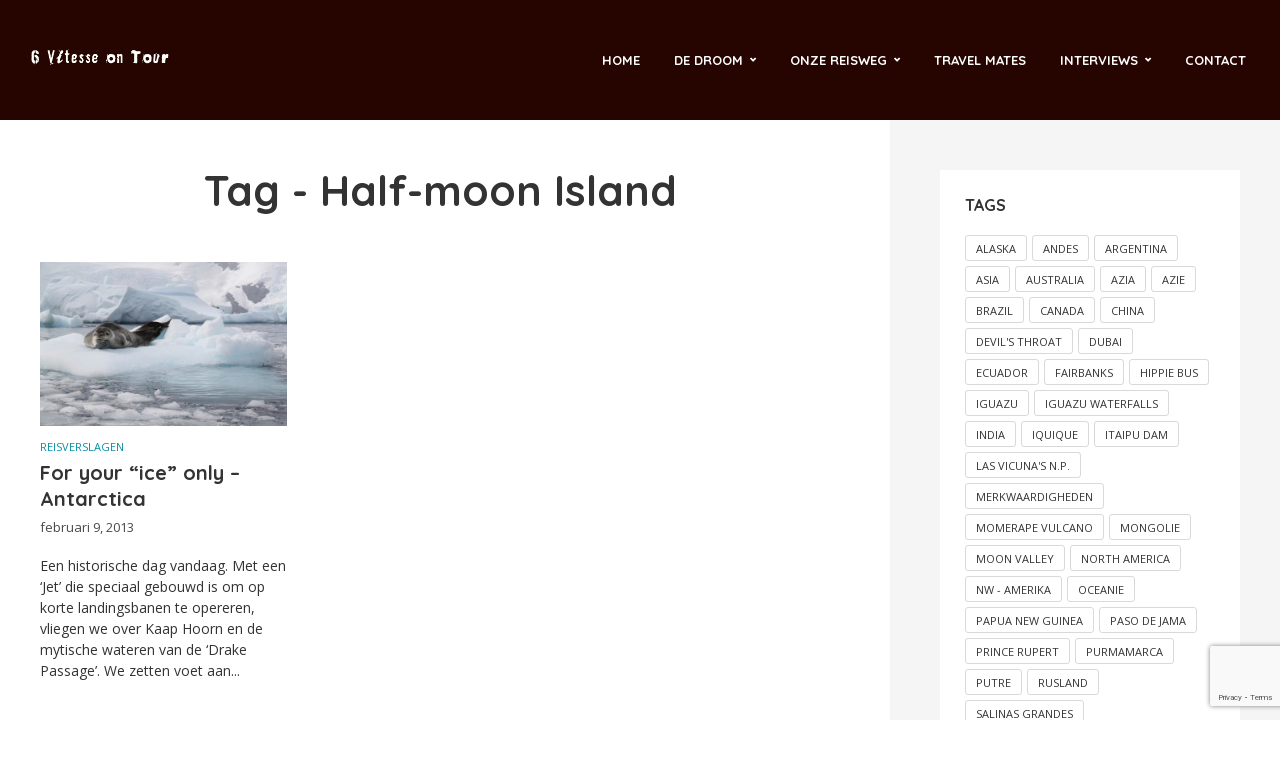

--- FILE ---
content_type: text/html; charset=UTF-8
request_url: https://www.6vitesse-on-tour.com/tag/half-moon-island/
body_size: 17076
content:
<!DOCTYPE html>
<html lang="nl-NL" class="no-js no-svg">
	<head>
		<meta charset="UTF-8">
		<meta name="viewport" content="width=device-width, initial-scale=1">
		<link rel="profile" href="http://gmpg.org/xfn/11">
		<title>Half-moon Island &#8211; Dian &amp; Erwin&#039;s reisblog</title>
<link data-rocket-preload as="style" href="https://fonts.googleapis.com/css?family=Ubuntu%7COpen%20Sans%3A400%7CQuicksand%3A400%2C700&#038;subset=greek%2Clatin%2Cgreek-ext%2Cvietnamese%2Ccyrillic-ext%2Clatin-ext%2Ccyrillic,latin&#038;display=swap" rel="preload">
<link href="https://fonts.googleapis.com/css?family=Ubuntu%7COpen%20Sans%3A400%7CQuicksand%3A400%2C700&#038;subset=greek%2Clatin%2Cgreek-ext%2Cvietnamese%2Ccyrillic-ext%2Clatin-ext%2Ccyrillic,latin&#038;display=swap" media="print" onload="this.media=&#039;all&#039;" rel="stylesheet">
<noscript data-wpr-hosted-gf-parameters=""><link rel="stylesheet" href="https://fonts.googleapis.com/css?family=Ubuntu%7COpen%20Sans%3A400%7CQuicksand%3A400%2C700&#038;subset=greek%2Clatin%2Cgreek-ext%2Cvietnamese%2Ccyrillic-ext%2Clatin-ext%2Ccyrillic,latin&#038;display=swap"></noscript>
<meta name='robots' content='max-image-preview:large' />
<link rel='dns-prefetch' href='//maps.google.com' />
<link rel='dns-prefetch' href='//fonts.googleapis.com' />
<link href='https://fonts.gstatic.com' crossorigin rel='preconnect' />
<link rel="alternate" type="application/rss+xml" title="Dian &amp; Erwin&#039;s reisblog &raquo; feed" href="https://www.6vitesse-on-tour.com/feed/" />
<link rel="alternate" type="application/rss+xml" title="Dian &amp; Erwin&#039;s reisblog &raquo; reacties feed" href="https://www.6vitesse-on-tour.com/comments/feed/" />
<link rel="alternate" type="application/rss+xml" title="Dian &amp; Erwin&#039;s reisblog &raquo; Half-moon Island tag feed" href="https://www.6vitesse-on-tour.com/tag/half-moon-island/feed/" />
<style id='wp-img-auto-sizes-contain-inline-css' type='text/css'>
img:is([sizes=auto i],[sizes^="auto," i]){contain-intrinsic-size:3000px 1500px}
/*# sourceURL=wp-img-auto-sizes-contain-inline-css */
</style>
<style id='wp-emoji-styles-inline-css' type='text/css'>

	img.wp-smiley, img.emoji {
		display: inline !important;
		border: none !important;
		box-shadow: none !important;
		height: 1em !important;
		width: 1em !important;
		margin: 0 0.07em !important;
		vertical-align: -0.1em !important;
		background: none !important;
		padding: 0 !important;
	}
/*# sourceURL=wp-emoji-styles-inline-css */
</style>
<style id='wp-block-library-inline-css' type='text/css'>
:root{--wp-block-synced-color:#7a00df;--wp-block-synced-color--rgb:122,0,223;--wp-bound-block-color:var(--wp-block-synced-color);--wp-editor-canvas-background:#ddd;--wp-admin-theme-color:#007cba;--wp-admin-theme-color--rgb:0,124,186;--wp-admin-theme-color-darker-10:#006ba1;--wp-admin-theme-color-darker-10--rgb:0,107,160.5;--wp-admin-theme-color-darker-20:#005a87;--wp-admin-theme-color-darker-20--rgb:0,90,135;--wp-admin-border-width-focus:2px}@media (min-resolution:192dpi){:root{--wp-admin-border-width-focus:1.5px}}.wp-element-button{cursor:pointer}:root .has-very-light-gray-background-color{background-color:#eee}:root .has-very-dark-gray-background-color{background-color:#313131}:root .has-very-light-gray-color{color:#eee}:root .has-very-dark-gray-color{color:#313131}:root .has-vivid-green-cyan-to-vivid-cyan-blue-gradient-background{background:linear-gradient(135deg,#00d084,#0693e3)}:root .has-purple-crush-gradient-background{background:linear-gradient(135deg,#34e2e4,#4721fb 50%,#ab1dfe)}:root .has-hazy-dawn-gradient-background{background:linear-gradient(135deg,#faaca8,#dad0ec)}:root .has-subdued-olive-gradient-background{background:linear-gradient(135deg,#fafae1,#67a671)}:root .has-atomic-cream-gradient-background{background:linear-gradient(135deg,#fdd79a,#004a59)}:root .has-nightshade-gradient-background{background:linear-gradient(135deg,#330968,#31cdcf)}:root .has-midnight-gradient-background{background:linear-gradient(135deg,#020381,#2874fc)}:root{--wp--preset--font-size--normal:16px;--wp--preset--font-size--huge:42px}.has-regular-font-size{font-size:1em}.has-larger-font-size{font-size:2.625em}.has-normal-font-size{font-size:var(--wp--preset--font-size--normal)}.has-huge-font-size{font-size:var(--wp--preset--font-size--huge)}.has-text-align-center{text-align:center}.has-text-align-left{text-align:left}.has-text-align-right{text-align:right}.has-fit-text{white-space:nowrap!important}#end-resizable-editor-section{display:none}.aligncenter{clear:both}.items-justified-left{justify-content:flex-start}.items-justified-center{justify-content:center}.items-justified-right{justify-content:flex-end}.items-justified-space-between{justify-content:space-between}.screen-reader-text{border:0;clip-path:inset(50%);height:1px;margin:-1px;overflow:hidden;padding:0;position:absolute;width:1px;word-wrap:normal!important}.screen-reader-text:focus{background-color:#ddd;clip-path:none;color:#444;display:block;font-size:1em;height:auto;left:5px;line-height:normal;padding:15px 23px 14px;text-decoration:none;top:5px;width:auto;z-index:100000}html :where(.has-border-color){border-style:solid}html :where([style*=border-top-color]){border-top-style:solid}html :where([style*=border-right-color]){border-right-style:solid}html :where([style*=border-bottom-color]){border-bottom-style:solid}html :where([style*=border-left-color]){border-left-style:solid}html :where([style*=border-width]){border-style:solid}html :where([style*=border-top-width]){border-top-style:solid}html :where([style*=border-right-width]){border-right-style:solid}html :where([style*=border-bottom-width]){border-bottom-style:solid}html :where([style*=border-left-width]){border-left-style:solid}html :where(img[class*=wp-image-]){height:auto;max-width:100%}:where(figure){margin:0 0 1em}html :where(.is-position-sticky){--wp-admin--admin-bar--position-offset:var(--wp-admin--admin-bar--height,0px)}@media screen and (max-width:600px){html :where(.is-position-sticky){--wp-admin--admin-bar--position-offset:0px}}

/*# sourceURL=wp-block-library-inline-css */
</style><style id='global-styles-inline-css' type='text/css'>
:root{--wp--preset--aspect-ratio--square: 1;--wp--preset--aspect-ratio--4-3: 4/3;--wp--preset--aspect-ratio--3-4: 3/4;--wp--preset--aspect-ratio--3-2: 3/2;--wp--preset--aspect-ratio--2-3: 2/3;--wp--preset--aspect-ratio--16-9: 16/9;--wp--preset--aspect-ratio--9-16: 9/16;--wp--preset--color--black: #000000;--wp--preset--color--cyan-bluish-gray: #abb8c3;--wp--preset--color--white: #ffffff;--wp--preset--color--pale-pink: #f78da7;--wp--preset--color--vivid-red: #cf2e2e;--wp--preset--color--luminous-vivid-orange: #ff6900;--wp--preset--color--luminous-vivid-amber: #fcb900;--wp--preset--color--light-green-cyan: #7bdcb5;--wp--preset--color--vivid-green-cyan: #00d084;--wp--preset--color--pale-cyan-blue: #8ed1fc;--wp--preset--color--vivid-cyan-blue: #0693e3;--wp--preset--color--vivid-purple: #9b51e0;--wp--preset--color--trawell-acc: #098DA3;--wp--preset--color--trawell-txt: #333333;--wp--preset--color--trawell-meta: #4a4a4a;--wp--preset--color--trawell-bg: #ffffff;--wp--preset--gradient--vivid-cyan-blue-to-vivid-purple: linear-gradient(135deg,rgb(6,147,227) 0%,rgb(155,81,224) 100%);--wp--preset--gradient--light-green-cyan-to-vivid-green-cyan: linear-gradient(135deg,rgb(122,220,180) 0%,rgb(0,208,130) 100%);--wp--preset--gradient--luminous-vivid-amber-to-luminous-vivid-orange: linear-gradient(135deg,rgb(252,185,0) 0%,rgb(255,105,0) 100%);--wp--preset--gradient--luminous-vivid-orange-to-vivid-red: linear-gradient(135deg,rgb(255,105,0) 0%,rgb(207,46,46) 100%);--wp--preset--gradient--very-light-gray-to-cyan-bluish-gray: linear-gradient(135deg,rgb(238,238,238) 0%,rgb(169,184,195) 100%);--wp--preset--gradient--cool-to-warm-spectrum: linear-gradient(135deg,rgb(74,234,220) 0%,rgb(151,120,209) 20%,rgb(207,42,186) 40%,rgb(238,44,130) 60%,rgb(251,105,98) 80%,rgb(254,248,76) 100%);--wp--preset--gradient--blush-light-purple: linear-gradient(135deg,rgb(255,206,236) 0%,rgb(152,150,240) 100%);--wp--preset--gradient--blush-bordeaux: linear-gradient(135deg,rgb(254,205,165) 0%,rgb(254,45,45) 50%,rgb(107,0,62) 100%);--wp--preset--gradient--luminous-dusk: linear-gradient(135deg,rgb(255,203,112) 0%,rgb(199,81,192) 50%,rgb(65,88,208) 100%);--wp--preset--gradient--pale-ocean: linear-gradient(135deg,rgb(255,245,203) 0%,rgb(182,227,212) 50%,rgb(51,167,181) 100%);--wp--preset--gradient--electric-grass: linear-gradient(135deg,rgb(202,248,128) 0%,rgb(113,206,126) 100%);--wp--preset--gradient--midnight: linear-gradient(135deg,rgb(2,3,129) 0%,rgb(40,116,252) 100%);--wp--preset--font-size--small: 12.8px;--wp--preset--font-size--medium: 20px;--wp--preset--font-size--large: 24px;--wp--preset--font-size--x-large: 42px;--wp--preset--font-size--normal: 16px;--wp--preset--font-size--huge: 32px;--wp--preset--spacing--20: 0.44rem;--wp--preset--spacing--30: 0.67rem;--wp--preset--spacing--40: 1rem;--wp--preset--spacing--50: 1.5rem;--wp--preset--spacing--60: 2.25rem;--wp--preset--spacing--70: 3.38rem;--wp--preset--spacing--80: 5.06rem;--wp--preset--shadow--natural: 6px 6px 9px rgba(0, 0, 0, 0.2);--wp--preset--shadow--deep: 12px 12px 50px rgba(0, 0, 0, 0.4);--wp--preset--shadow--sharp: 6px 6px 0px rgba(0, 0, 0, 0.2);--wp--preset--shadow--outlined: 6px 6px 0px -3px rgb(255, 255, 255), 6px 6px rgb(0, 0, 0);--wp--preset--shadow--crisp: 6px 6px 0px rgb(0, 0, 0);}:where(.is-layout-flex){gap: 0.5em;}:where(.is-layout-grid){gap: 0.5em;}body .is-layout-flex{display: flex;}.is-layout-flex{flex-wrap: wrap;align-items: center;}.is-layout-flex > :is(*, div){margin: 0;}body .is-layout-grid{display: grid;}.is-layout-grid > :is(*, div){margin: 0;}:where(.wp-block-columns.is-layout-flex){gap: 2em;}:where(.wp-block-columns.is-layout-grid){gap: 2em;}:where(.wp-block-post-template.is-layout-flex){gap: 1.25em;}:where(.wp-block-post-template.is-layout-grid){gap: 1.25em;}.has-black-color{color: var(--wp--preset--color--black) !important;}.has-cyan-bluish-gray-color{color: var(--wp--preset--color--cyan-bluish-gray) !important;}.has-white-color{color: var(--wp--preset--color--white) !important;}.has-pale-pink-color{color: var(--wp--preset--color--pale-pink) !important;}.has-vivid-red-color{color: var(--wp--preset--color--vivid-red) !important;}.has-luminous-vivid-orange-color{color: var(--wp--preset--color--luminous-vivid-orange) !important;}.has-luminous-vivid-amber-color{color: var(--wp--preset--color--luminous-vivid-amber) !important;}.has-light-green-cyan-color{color: var(--wp--preset--color--light-green-cyan) !important;}.has-vivid-green-cyan-color{color: var(--wp--preset--color--vivid-green-cyan) !important;}.has-pale-cyan-blue-color{color: var(--wp--preset--color--pale-cyan-blue) !important;}.has-vivid-cyan-blue-color{color: var(--wp--preset--color--vivid-cyan-blue) !important;}.has-vivid-purple-color{color: var(--wp--preset--color--vivid-purple) !important;}.has-black-background-color{background-color: var(--wp--preset--color--black) !important;}.has-cyan-bluish-gray-background-color{background-color: var(--wp--preset--color--cyan-bluish-gray) !important;}.has-white-background-color{background-color: var(--wp--preset--color--white) !important;}.has-pale-pink-background-color{background-color: var(--wp--preset--color--pale-pink) !important;}.has-vivid-red-background-color{background-color: var(--wp--preset--color--vivid-red) !important;}.has-luminous-vivid-orange-background-color{background-color: var(--wp--preset--color--luminous-vivid-orange) !important;}.has-luminous-vivid-amber-background-color{background-color: var(--wp--preset--color--luminous-vivid-amber) !important;}.has-light-green-cyan-background-color{background-color: var(--wp--preset--color--light-green-cyan) !important;}.has-vivid-green-cyan-background-color{background-color: var(--wp--preset--color--vivid-green-cyan) !important;}.has-pale-cyan-blue-background-color{background-color: var(--wp--preset--color--pale-cyan-blue) !important;}.has-vivid-cyan-blue-background-color{background-color: var(--wp--preset--color--vivid-cyan-blue) !important;}.has-vivid-purple-background-color{background-color: var(--wp--preset--color--vivid-purple) !important;}.has-black-border-color{border-color: var(--wp--preset--color--black) !important;}.has-cyan-bluish-gray-border-color{border-color: var(--wp--preset--color--cyan-bluish-gray) !important;}.has-white-border-color{border-color: var(--wp--preset--color--white) !important;}.has-pale-pink-border-color{border-color: var(--wp--preset--color--pale-pink) !important;}.has-vivid-red-border-color{border-color: var(--wp--preset--color--vivid-red) !important;}.has-luminous-vivid-orange-border-color{border-color: var(--wp--preset--color--luminous-vivid-orange) !important;}.has-luminous-vivid-amber-border-color{border-color: var(--wp--preset--color--luminous-vivid-amber) !important;}.has-light-green-cyan-border-color{border-color: var(--wp--preset--color--light-green-cyan) !important;}.has-vivid-green-cyan-border-color{border-color: var(--wp--preset--color--vivid-green-cyan) !important;}.has-pale-cyan-blue-border-color{border-color: var(--wp--preset--color--pale-cyan-blue) !important;}.has-vivid-cyan-blue-border-color{border-color: var(--wp--preset--color--vivid-cyan-blue) !important;}.has-vivid-purple-border-color{border-color: var(--wp--preset--color--vivid-purple) !important;}.has-vivid-cyan-blue-to-vivid-purple-gradient-background{background: var(--wp--preset--gradient--vivid-cyan-blue-to-vivid-purple) !important;}.has-light-green-cyan-to-vivid-green-cyan-gradient-background{background: var(--wp--preset--gradient--light-green-cyan-to-vivid-green-cyan) !important;}.has-luminous-vivid-amber-to-luminous-vivid-orange-gradient-background{background: var(--wp--preset--gradient--luminous-vivid-amber-to-luminous-vivid-orange) !important;}.has-luminous-vivid-orange-to-vivid-red-gradient-background{background: var(--wp--preset--gradient--luminous-vivid-orange-to-vivid-red) !important;}.has-very-light-gray-to-cyan-bluish-gray-gradient-background{background: var(--wp--preset--gradient--very-light-gray-to-cyan-bluish-gray) !important;}.has-cool-to-warm-spectrum-gradient-background{background: var(--wp--preset--gradient--cool-to-warm-spectrum) !important;}.has-blush-light-purple-gradient-background{background: var(--wp--preset--gradient--blush-light-purple) !important;}.has-blush-bordeaux-gradient-background{background: var(--wp--preset--gradient--blush-bordeaux) !important;}.has-luminous-dusk-gradient-background{background: var(--wp--preset--gradient--luminous-dusk) !important;}.has-pale-ocean-gradient-background{background: var(--wp--preset--gradient--pale-ocean) !important;}.has-electric-grass-gradient-background{background: var(--wp--preset--gradient--electric-grass) !important;}.has-midnight-gradient-background{background: var(--wp--preset--gradient--midnight) !important;}.has-small-font-size{font-size: var(--wp--preset--font-size--small) !important;}.has-medium-font-size{font-size: var(--wp--preset--font-size--medium) !important;}.has-large-font-size{font-size: var(--wp--preset--font-size--large) !important;}.has-x-large-font-size{font-size: var(--wp--preset--font-size--x-large) !important;}
/*# sourceURL=global-styles-inline-css */
</style>

<style id='classic-theme-styles-inline-css' type='text/css'>
/*! This file is auto-generated */
.wp-block-button__link{color:#fff;background-color:#32373c;border-radius:9999px;box-shadow:none;text-decoration:none;padding:calc(.667em + 2px) calc(1.333em + 2px);font-size:1.125em}.wp-block-file__button{background:#32373c;color:#fff;text-decoration:none}
/*# sourceURL=/wp-includes/css/classic-themes.min.css */
</style>
<link data-minify="1" rel='stylesheet' id='mks_shortcodes_fntawsm_css-css' href='https://www.6vitesse-on-tour.com/wp-content/cache/min/1/wp-content/plugins/meks-flexible-shortcodes/css/font-awesome/css/font-awesome.min.css?ver=1768384842' type='text/css' media='screen' />
<link data-minify="1" rel='stylesheet' id='mks_shortcodes_simple_line_icons-css' href='https://www.6vitesse-on-tour.com/wp-content/cache/min/1/wp-content/plugins/meks-flexible-shortcodes/css/simple-line/simple-line-icons.css?ver=1768384842' type='text/css' media='screen' />
<link data-minify="1" rel='stylesheet' id='mks_shortcodes_css-css' href='https://www.6vitesse-on-tour.com/wp-content/cache/min/1/wp-content/plugins/meks-flexible-shortcodes/css/style.css?ver=1768384842' type='text/css' media='screen' />
<link data-minify="1" rel='stylesheet' id='bwg_fonts-css' href='https://www.6vitesse-on-tour.com/wp-content/cache/min/1/wp-content/plugins/photo-gallery/css/bwg-fonts/fonts.css?ver=1768384842' type='text/css' media='all' />
<link rel='stylesheet' id='sumoselect-css' href='https://www.6vitesse-on-tour.com/wp-content/plugins/photo-gallery/css/sumoselect.min.css?ver=3.4.6' type='text/css' media='all' />
<link rel='stylesheet' id='mCustomScrollbar-css' href='https://www.6vitesse-on-tour.com/wp-content/plugins/photo-gallery/css/jquery.mCustomScrollbar.min.css?ver=3.1.5' type='text/css' media='all' />

<link rel='stylesheet' id='bwg_frontend-css' href='https://www.6vitesse-on-tour.com/wp-content/plugins/photo-gallery/css/styles.min.css?ver=1.8.37' type='text/css' media='all' />
<link data-minify="1" rel='stylesheet' id='mks-map-css-css' href='https://www.6vitesse-on-tour.com/wp-content/cache/min/1/wp-content/plugins/meks-easy-maps/public/css/map.css?ver=1768384842' type='text/css' media='all' />

<link data-minify="1" rel='stylesheet' id='trawell-main-css' href='https://www.6vitesse-on-tour.com/wp-content/cache/min/1/wp-content/themes/trawell/assets/css/min.css?ver=1768384842' type='text/css' media='all' />
<style id='trawell-main-inline-css' type='text/css'>
.row{margin-right: -7px;margin-left: -7px;}.col-1, .col-2, .col-3, .col-4, .col-5, .col-6, .col-7, .col-8, .col-9, .col-10, .col-11, .col-12, .col,.col-auto, .col-sm-1, .col-sm-2, .col-sm-3, .col-sm-4, .col-sm-5, .col-sm-6, .col-sm-7, .col-sm-8, .col-sm-9, .col-sm-10, .col-sm-11, .col-sm-12, .col-sm,.col-sm-auto, .col-md-1, .col-md-2, .col-md-3, .col-md-4, .col-md-5, .col-md-6, .col-md-7, .col-md-8, .col-md-9, .col-md-10, .col-md-11, .col-md-12, .col-md,.col-md-auto, .col-lg-1, .col-lg-2, .col-lg-3, .col-lg-4, .col-lg-5, .col-lg-6, .col-lg-7, .col-lg-8, .col-lg-9, .col-lg-10, .col-lg-11, .col-lg-12, .col-lg,.col-lg-auto, .col-xl-1, .col-xl-2, .col-xl-3, .col-xl-4, .col-xl-5, .col-xl-6, .col-xl-7, .col-xl-8, .col-xl-9, .col-xl-10, .col-xl-11, .col-xl-12, .col-xl,.col-xl-auto,.trawell-pre-footer .menu{padding-right: 7px;padding-left: 7px;}@media (min-width: 440px) {.container,.trawell-has-sidebar .trawell-main,.trawell-sidebar-none .trawell-main{max-width: 470px;padding-right: 20px;padding-left: 20px;}.row{margin-right: -10px;margin-left: -10px;}.col-1, .col-2, .col-3, .col-4, .col-5, .col-6, .col-7, .col-8, .col-9, .col-10, .col-11, .col-12, .col,.col-auto, .col-sm-1, .col-sm-2, .col-sm-3, .col-sm-4, .col-sm-5, .col-sm-6, .col-sm-7, .col-sm-8, .col-sm-9, .col-sm-10, .col-sm-11, .col-sm-12, .col-sm,.col-sm-auto, .col-md-1, .col-md-2, .col-md-3, .col-md-4, .col-md-5, .col-md-6, .col-md-7, .col-md-8, .col-md-9, .col-md-10, .col-md-11, .col-md-12, .col-md,.col-md-auto, .col-lg-1, .col-lg-2, .col-lg-3, .col-lg-4, .col-lg-5, .col-lg-6, .col-lg-7, .col-lg-8, .col-lg-9, .col-lg-10, .col-lg-11, .col-lg-12, .col-lg,.col-lg-auto, .col-xl-1, .col-xl-2, .col-xl-3, .col-xl-4, .col-xl-5, .col-xl-6, .col-xl-7, .col-xl-8, .col-xl-9, .col-xl-10, .col-xl-11, .col-xl-12, .col-xl,.col-xl-auto,.trawell-pre-footer .menu{padding-right: 10px;padding-left: 10px;}}@media (min-width: 730px) {.container,.trawell-has-sidebar .trawell-main,.trawell-sidebar-none .trawell-main{max-width: 860px;padding-right: 30px;padding-left: 30px;}.trawell-pre-footer .menu{padding-right: 30px;padding-left: 30px;}.row{margin-right: -15px;margin-left: -15px;}.col-1, .col-2, .col-3, .col-4, .col-5, .col-6, .col-7, .col-8, .col-9, .col-10, .col-11, .col-12, .col,.col-auto, .col-sm-1, .col-sm-2, .col-sm-3, .col-sm-4, .col-sm-5, .col-sm-6, .col-sm-7, .col-sm-8, .col-sm-9, .col-sm-10, .col-sm-11, .col-sm-12, .col-sm,.col-sm-auto, .col-md-1, .col-md-2, .col-md-3, .col-md-4, .col-md-5, .col-md-6, .col-md-7, .col-md-8, .col-md-9, .col-md-10, .col-md-11, .col-md-12, .col-md,.col-md-auto, .col-lg-1, .col-lg-2, .col-lg-3, .col-lg-4, .col-lg-5, .col-lg-6, .col-lg-7, .col-lg-8, .col-lg-9, .col-lg-10, .col-lg-11, .col-lg-12, .col-lg,.col-lg-auto, .col-xl-1, .col-xl-2, .col-xl-3, .col-xl-4, .col-xl-5, .col-xl-6, .col-xl-7, .col-xl-8, .col-xl-9, .col-xl-10, .col-xl-11, .col-xl-12, .col-xl,.col-xl-auto,.trawell-pre-footer .menu{padding-right: 15px;padding-left: 15px;}}@media (min-width: 1024px) {.container,.trawell-has-sidebar .trawell-main,.trawell-sidebar-none .trawell-main{max-width: 100%;}}@media (min-width: 1100px) {.container,.trawell-pre-footer .menu,.trawell-has-sidebar .trawell-main,.trawell-sidebar-none .trawell-main,.page-template-template-blank .trawell-main{max-width: 1260px;}.trawell-pre-footer .menu{padding-right: 30px;padding-left: 30px;}}.trawell-section.trawell-layout-c2 .trawell-item,.trawell-section.trawell-layout-c3 .trawell-item,.trawell-section.trawell-layout-c4 .trawell-item,.trawell-section.trawell-layout-d2 .trawell-item,.trawell-section.trawell-layout-d3 .trawell-item,.trawell-section.trawell-layout-d4 .trawell-item,.trawell-section.trawell-layout-b3 .trawell-item,.trawell-related.trawell-layout-b1 .trawell-item {margin-bottom: 30px;}.entry-content p a:not(.trawell-button),.entry-content li a,.comment-content a,.widget_text p a{color: rgba(9,141,163,0.7);-webkit-box-shadow:0 1px 0px rgba(9,141,163,0.7);box-shadow: 0 1px 0 rgba(9,141,163,0.7);-webkit-transition: all .15s ease-in-out; -moz-transition: all .15s ease-in-out;-ms-transition: all .15s ease-in-out; -o-transition: all .15s ease-in-out;transition: all .15s ease-in-out;}.entry-content p a:not(.mks_ico):not(.mks_button):not(.trawell-button):hover,.entry-content li a:hover,.comment-content a:hover,.widget_text p a:hover{background: rgba(9,141,163,0.1);box-shadow: 0 1px 0 rgba(9,141,163,0.7);}.trawell-top-bar .container{height: 40px;}.trawell-top-bar,.trawell-top-bar .sub-menu{background: #260500;color: #e2e2e2;}.trawell-top-bar a{color: #e2e2e2;}.trawell-top-bar a:hover{color: #098DA3;}.trawell-header,.trawell-header .sub-menu{background: #260500;}.trawell-header,.trawell-header a,.trawell-action-close span,.trawell-top-bar{font-family: 'Quicksand';font-weight: 700;}.trawell-header,.trawell-header a,.trawell-action-close span,.trawell-header input[type=text]{color: #ffffff;}.trawell-header input[type=text]{border-color: rgba(255,255,255,0.5);}.menu-main{font-size: 1.3rem;}.menu-main .current-menu-item > a,.menu-main .current-menu-ancestor > a,.trawell-header li:hover > a,.trawell-header-indent #trawell-header ul > li:hover > a,.trawell-header-indent #trawell-header .trawell-actions .trawell-soc-menu > li:hover > a,.active .o-exit-1,.trawell-actions > li:hover > a,.trawell-actions > li:hover > span,.trawell-header-indent #trawell-header .trawell-actions>li>span:hover,.trawell-header a:hover{color: #08b7ce;}.trawell-header .container{height: 120px;}.trawell-header-indent .trawell-cover{margin-top: -120px;}.trawell-actions button{background: #08b7ce;}.trawell-actions button:hover{background: hsla( 186.97, 92.52%, 35.67%, 1);}.trawell-item-color-overlay .entry-image:after,.trawell-overlay {background: rgba(0, 0, 0, 0.1);}.trawell-cover,.trawell-cover-item{height: 400px;}@media (min-width: 730px) {.trawell-cover,.trawell-cover-item{height: 500px;}}@media (min-width: 1024px) { .trawell-cover, .trawell-cover-item{height: 680px;}.trawell-header-indent .trawell-cover,.trawell-header-indent .trawell-cover-item{height: 800px;}}body,.type--body-font,.widget_categories .count,.tagcloud a,.trawell-button,input[type="submit"],.trawell-pagination a,.mks_read_more a,button,.trawell-button-hollow,.comment-reply-link,.page-numbers.current,.entry-content .trawell-paginated > span,.widget .mks_autor_link_wrap a,.entry-category,.wp-block-button__link,body div.wpforms-container-full .wpforms-form input[type=submit], body div.wpforms-container-full .wpforms-form button[type=submit], body div.wpforms-container-full .wpforms-form .wpforms-page-button {font-family: 'Open Sans';font-weight: 400;}body{color: #333333;font-size: 1.6rem;}h1, h2, h3, h4, h5, h6,.h1, .h2, .h3, .h4, .h5, .h6,.entry-meta-author,.comment-author.vcard,.widget li a,.prev-next-nav a,blockquote, blockquote p,.trawell-header .site-title a,.wp-block-cover .wp-block-cover-image-text, .wp-block-cover .wp-block-cover-text, .wp-block-cover h2,.wp-block-cover-image .wp-block-cover-image-text, .wp-block-cover-image .wp-block-cover-text, .wp-block-cover-image h2{font-family: 'Quicksand';font-weight: 700;}h1, h2, h3, h4, h5, h6,.h1, .h2, .h3, .h4, .h5, .h6,.entry-meta-author,.comment-author.vcard{color:#333333;}.entry-meta-author,.comment-author.vcard{color: #333333;}a,blockquote, blockquote p{ color: #098DA3;}h1, .h1 {font-size: 4.2rem;}h2, .h2 {font-size: 3.2rem;}h3, .h3 {font-size:2.6rem;}h4, .h4,.mks_author_widget h3 {font-size: 2.4rem;}h5, .h5,.comment-author.vcard {font-size: 2.0rem;}h6, .h6 {font-size: 1.7rem;}blockquote{font-size: 1.8rem;}.section-title{font-size: 3.0rem;}.trawell-item .entry-meta a,.trawell-item .entry-meta,.trawell-post-single .entry-meta,.comment-metadata a,.widget .post-date,.widget .recentcomments,.widget .rss-date,.comment-metadata,.comment-metadata a,.mks-map-entry-meta a{color: rgba(74,74,74,1);}.trawell-item .entry-meta span:before,.trawell-post-single .entry-meta span:before{background: rgba(74,74,74,0.25);}.excerpt-small,.comment-content,.widget a,.widget{font-size: 1.4rem;line-height: 1.5;}.widget-title{font-size: 1.6rem;}.widget a,.trawell-breadcrumbs a:hover,.color-text a + a:before{color: #333333;}.display-1,.trawell-cover .archive-title{font-size: 5.6rem;}.display-2,.display-2-text{color: #098DA3;}.trawell-msg{background: #098DA3;}.trawell-msg a{color: hsla( 188.57, 89.53%, 50.59%, 1);}.trawell-msg a:hover{color: hsla( 188.57, 89.53%, 62.39%, 1);}.entry-meta a,.widget-mini a,.comment-respond .section-title+small a,.entry-title a,.fn a,.color-text span{color: #333333;}.widget-mini a:hover,.entry-meta a:hover,.trawell-sidebar a:hover,.trawell-item .entry-title a:hover,.mks-map-entry-header .entry-title a:hover,.fn a:hover,blockquote,.trawell-main .entry-tags a,.tagcloud a,.comment-respond .section-title+small a:hover,.mks-map-entry-meta a:hover,.color-text a{color: #098DA3;}.color-text a:hover{color: hsla( 188.57, 89.53%, 28.67%, 1);}body,.section-title span,.comment-respond .section-title+small{background: #ffffff;}.section-title:after,.widget-mini:after,.trawell-responsive-item:before{background: rgba(51,51,51,0.1);}blockquote:after,.double-bounce1, .double-bounce2{background: rgba(9,141,163,0.6);}.trawell-sidebar {background: #f5f5f5;-webkit-box-shadow:330px 0 0 #f5f5f5,680px 0 0 #f5f5f5,1030px 0 0 #f5f5f5,1380px 0 0 #f5f5f5,1730px 0 0 #f5f5f5,2080px 0 0 #f5f5f5,2430px 0 0 #f5f5f5,2780px 0 0 #f5f5f5,3130px 0 0 #f5f5f5;box-shadow:330px 0 0 #f5f5f5,680px 0 0 #f5f5f5,1030px 0 0 #f5f5f5,1380px 0 0 #f5f5f5,1730px 0 0 #f5f5f5,2080px 0 0 #f5f5f5,2430px 0 0 #f5f5f5,2780px 0 0 #f5f5f5,3130px 0 0 #f5f5f5;}.trawell-sidebar-left .trawell-sidebar {-webkit-box-shadow:-330px 0 0 #f5f5f5,-680px 0 0 #f5f5f5,-1030px 0 0 #f5f5f5,-1380px 0 0 #f5f5f5,-1730px 0 0 #f5f5f5,-2080px 0 0 #f5f5f5,-2430px 0 0 #f5f5f5,-2780px 0 0 #f5f5f5,-3130px 0 0 #f5f5f5;box-shadow:-330px 0 0 #f5f5f5,-680px 0 0 #f5f5f5,-1030px 0 0 #f5f5f5,-1380px 0 0 #f5f5f5,-1730px 0 0 #f5f5f5,-2080px 0 0 #f5f5f5,-2430px 0 0 #f5f5f5,-2780px 0 0 #f5f5f5,-3130px 0 0 #f5f5f5;}.trawell-sidebar{background: #f5f5f5;}.trawell-sidebar .widget{background: #ffffff;}.trawell-sidebar .widget,.trawell-sidebar .widget a{color: #333333;}.trawell-sidebar .widget .widget-title{color: #333333;}.trawell-sidebar .widget a:hover{color: #098DA3;}.trawell-action-close span,.trawell-action-close i{color: #333333;}.trawell-sidebar .widget_text p a{-webkit-box-shadow:0 1px 0 rgba(255,255,255,0.7);box-shadow: 0 1px 0 rgba(255,255,255,0.7);}.trawell-sidebar .widget_text p a:hover{background: rgba(118,208,226,0.1);box-shadow: 0 1px 0 rgba(118,208,226,0.7);}.widget.trawell-highlight .trawell-button{background: #098DA3;}.widget .trawell-button:hover{background: hsla( 188.57, 89.53%, 28.67%, 1);}.trawell-sidebar .widget.trawell-highlight{background: #098DA3;}.widget.trawell-highlight,.widget.trawell-highlight a,.widget.trawell-highlight .widget-title{color: #ffffff;}.widget.trawell-highlight a:hover{color: #76d0e2;}.widget_text.trawell-highlight p a{-webkit-box-shadow:0 1px 0 rgba(255,255,255,0.7);box-shadow: 0 1px 0 rgba(255,255,255,0.7);}.widget_text.trawell-highlight p a:hover{background: rgba(118,208,226,0.1);box-shadow: 0 1px 0 rgba(118,208,226,0.7);}.widget.trawell-highlight .trawell-button{background: hsla( 188.57, 89.53%, 28.67%, 1);}.widget.trawell-highlight .trawell-button:hover{background: hsla( 188.57, 89.53%, 26.98%, 1);}.widget.trawell-highlight input[type=text]{border:none;}.widget.trawell-highlight.widget_tag_cloud a{border-color: rgba(255,255,255,0.5);}.widget.trawell-highlight .post-date,.widget.trawell-highlight .recentcomments,.widget.trawell-highlight .rss-date,.widget.trawell-highlight .comment-metadata,.widget.trawell-highlight .comment-metadata a,.widget.trawell-highlight .trawell-item .entry-meta,.widget.trawell-highlight .trawell-item .entry-meta a{color:rgba(255,255,255,0.7);}.widget.trawell-highlight .trawell-item .entry-meta a:hover{color:rgba(255,255,255,1);}.widget.trawell-highlight .trawell-item .entry-meta span+span:before{background:rgba(255,255,255,0.25);}input[type=number],input[type=text],input[type=email],input[type=url],input[type=tel],input[type=password],input[type=date],input[type=search],select,textarea{border-color: rgba(51,51,51,0.1);color: #333333;}select{background: #ffffff;}::-webkit-input-placeholder { color: rgba(51,51,51,0.8);}::-moz-placeholder {color: rgba(51,51,51,0.8);}:-ms-input-placeholder {color: rgba(51,51,51,0.8);}:-moz-placeholder {color: rgba(51,51,51,0.8);}.trawell-header ::-webkit-input-placeholder { color: rgba(255,255,255,0.8);}.trawell-header ::-moz-placeholder {color: rgba(255,255,255,0.8);}.trawell-header :-ms-input-placeholder {color: rgba(255,255,255,0.8);}.trawell-header :-moz-placeholder {color: rgba(255,255,255,0.8);}.trawell-pre-footer{background: hsla( 7.89, 100%, 8.12%, 1);color: #999999;}.trawell-pre-footer .widget_meks_instagram{border-top:10px solid hsla( 7.89, 100%, 8.12%, 1);}.trawell-footer{background: #260500;color: #999999;}.trawell-footer .widget-title{color: #999999;}.trawell-footer .widget a,.trawell-pre-footer a{ color: #999999;}.trawell-footer .widget a:hover{ color: #76d0e2;}.trawell-footer .trawell-button,.trawell-footer [type=submit],.trawell-footer button{background: #76d0e2;color: #260500;}.trawell-footer .trawell-button:hover,.trawell-footer [type=submit]:hover,.trawell-footer button:hover{background: hsla( 190, 65.06%, 57.33%, 1);color: #260500;}.trawell-footer .widget.widget_tag_cloud a{border-color: rgba(153,153,153,0.3);}.trawell-footer .comment-metadata a,.trawell-footer .widget .post-date,.trawell-footer .widget .recentcomments,.trawell-footer .widget .rss-date,.trawell-footer .comment-metadata,.trawell-footer .comment-metadata a{color: rgba(153,153,153,0.7);}.trawell-footer input[type=number],.trawell-footer input[type=text],.trawell-footer input[type=email],.trawell-footer input[type=url],.trawell-footer input[type=tel],.trawell-footer input[type=password],.trawell-footer input[type=date],.trawell-footer input[type=search],.trawell-footer select,.trawell-footer textarea{border-color: rgba(153,153,153,0.1);color: #999999;}.trawell-footer ::-webkit-input-placeholder { color: rgba(153,153,153,0.8);}.trawell-footer ::-moz-placeholder {color: rgba(153,153,153,0.8);}.trawell-footer :-ms-input-placeholder {color: rgba(153,153,153,0.8);}.trawell-footer :-moz-placeholder {color: rgba(153,153,153,0.8);}.entry-category span{background: #333333;}.entry-category span{color: #ffffff;}.bypostauthor .fn:after{color: #333333;}body .trawell-share .meks_ess.outline a,trawell-share a,.entry-tags a,.trawell-entry .entry-content .entry-tags a{border-color: rgba(51,51,51,0.1);}.comment-respond .section-title small a:before{background: rgba(51,51,51,0.3);}.cat-1,.entry-category a,.widget_categories .count,.trawell-category-placeholder,.trawell-cover-color,.trawell-item.cat-item:after{background-color: #098DA3;}.entry-category a:hover{background: hsla( 188.57, 89.53%, 28.67%, 1);}.trawell-button:hover,input[type="submit"]:hover,.trawell-pagination a:hover,.mks_read_more a:hover,.trawell-sidebar .mks_read_more a:hover,body div.wpforms-container-full .wpforms-form input[type=submit]:hover, body div.wpforms-container-full .wpforms-form input[type=submit]:focus, body div.wpforms-container-full .wpforms-form input[type=submit]:active, body div.wpforms-container-full .wpforms-form button[type=submit]:hover, body div.wpforms-container-full .wpforms-form button[type=submit]:focus, body div.wpforms-container-full .wpforms-form button[type=submit]:active, body div.wpforms-container-full .wpforms-form .wpforms-page-button:hover, body div.wpforms-container-full .wpforms-form .wpforms-page-button:active, body div.wpforms-container-full .wpforms-form .wpforms-page-button:focus{background: hsla( 188.57, 89.53%, 28.67%, 1);color: #ffffff;}.trawell-button-hollow:hover,.trawell-main .entry-tags a:hover,.tagcloud a:hover,.trawell-entry .entry-content .entry-tags a:hover,.reply a:hover,.entry-content .trawell-paginated a:not(.trawell-button):hover,.entry-content .trawell-paginated > span,.widget .mks_autor_link_wrap a:hover{background: transparent;border-color: #098DA3;color: #098DA3;}.trawell-cover .trawell-button-hollow:hover{border-color: transparent;box-shadow: inset 0 0 0px 1px #FFF;}.trawell-button,input[type="submit"],.trawell-pagination a,.mks_read_more a,.trawell-sidebar .mks_read_more a,button,body div.wpforms-container-full .wpforms-form input[type=submit], body div.wpforms-container-full .wpforms-form button[type=submit], body div.wpforms-container-full .wpforms-form .wpforms-page-button {background: #098DA3;color: #ffffff;}.trawell-button-hollow,.comment-reply-link,.page-numbers.current,.entry-content .trawell-paginated > span,.widget .mks_autor_link_wrap a,.is-style-outline .wp-block-button__link{color: #098DA3;}.trawell-button-hollow,.comment-reply-link,.page-numbers.current,.widget .mks_autor_link_wrap a,.is-style-outline .wp-block-button__link{border:1px solid rgba(51,51,51,0.1);background: transparent;}.trawell-cover .trawell-button{color: #FFF;}.trawell-cover .trawell-button-hollow{background: transparent;box-shadow: inset 0 0 0px 1px rgba(255,255,255,0.5);}.wp-block-button__link{background: #098DA3;}pre{background: rgba(51,51,51,0.05);color: #333333;}.no-left-padding {padding-left: 0;}.color-text a,.color-text a:hover{background:transparent;}.mks_tab_nav_item.active{border-bottom:1px solid #ffffff;}.mks_tabs.vertical .mks_tab_nav_item.active{border-right:1px solid #ffffff;}.wp-block-image figcaption{color: #333333;}.wp-block-pullquote{border-top: 2px solid #098DA3;border-bottom: 2px solid #098DA3;color: #098DA3;}.wp-block-pullquote.is-style-solid-color,.wp-block-pullquote.is-style-solid-color p,.wp-block-pullquote.is-style-solid-color blockquote{background: #098DA3;color: #ffffff;}.wp-block-separator:not(.is-style-dots){border-bottom:1px solid rgba(51,51,51,0.2);}.wp-block-tag-cloud a{border-color: rgba(51,51,51,0.1);}.trawell-entry .entry-content .wp-block-tag-cloud a:hover,.wp-block-tag-cloud a:hover{background: transparent !important;border-color: #098DA3;color: #098DA3;}.trawell-header .site-title a{text-transform: none;}.site-description{text-transform: none;}.trawell-header a{text-transform: uppercase;}.trawell-top-bar{text-transform: none;}.widget-title{text-transform: uppercase;}.section-title{text-transform: uppercase;}.entry-title, .archive-title{text-transform: none;}.has-small-font-size{ font-size: 1.3rem;}.has-large-font-size{ font-size: 1.9rem;}.has-huge-font-size{ font-size: 2.4rem;}@media(min-width: 730px){.has-small-font-size{ font-size: 1.3rem;}.has-normal-font-size{ font-size: 1.6rem;}.has-large-font-size{ font-size: 2.4rem;}.has-huge-font-size{ font-size: 3.2rem;}}.has-trawell-acc-background-color{ background-color: #098DA3;}.has-trawell-acc-color{ color: #098DA3;}.has-trawell-txt-background-color{ background-color: #333333;}.has-trawell-txt-color{ color: #333333;}.has-trawell-meta-background-color{ background-color: #4a4a4a;}.has-trawell-meta-color{ color: #4a4a4a;}.has-trawell-bg-background-color{ background-color: #ffffff;}.has-trawell-bg-color{ color: #ffffff;}
/*# sourceURL=trawell-main-inline-css */
</style>
<link data-minify="1" rel='stylesheet' id='meks_instagram-widget-styles-css' href='https://www.6vitesse-on-tour.com/wp-content/cache/min/1/wp-content/plugins/meks-easy-instagram-widget/css/widget.css?ver=1768384843' type='text/css' media='all' />
<link data-minify="1" rel='stylesheet' id='tablepress-default-css' href='https://www.6vitesse-on-tour.com/wp-content/cache/min/1/wp-content/plugins/tablepress/css/build/default.css?ver=1768384843' type='text/css' media='all' />
<script type="text/javascript" src="https://www.6vitesse-on-tour.com/wp-includes/js/jquery/jquery.min.js?ver=3.7.1" id="jquery-core-js" data-rocket-defer defer></script>
<script type="text/javascript" src="https://www.6vitesse-on-tour.com/wp-includes/js/jquery/jquery-migrate.min.js?ver=3.4.1" id="jquery-migrate-js" data-rocket-defer defer></script>
<script type="text/javascript" src="https://www.6vitesse-on-tour.com/wp-content/plugins/photo-gallery/js/jquery.sumoselect.min.js?ver=3.4.6" id="sumoselect-js" data-rocket-defer defer></script>
<script type="text/javascript" src="https://www.6vitesse-on-tour.com/wp-content/plugins/photo-gallery/js/tocca.min.js?ver=2.0.9" id="bwg_mobile-js" data-rocket-defer defer></script>
<script type="text/javascript" src="https://www.6vitesse-on-tour.com/wp-content/plugins/photo-gallery/js/jquery.mCustomScrollbar.concat.min.js?ver=3.1.5" id="mCustomScrollbar-js" data-rocket-defer defer></script>
<script type="text/javascript" src="https://www.6vitesse-on-tour.com/wp-content/plugins/photo-gallery/js/jquery.fullscreen.min.js?ver=0.6.0" id="jquery-fullscreen-js" data-rocket-defer defer></script>
<script type="text/javascript" id="bwg_frontend-js-extra">
/* <![CDATA[ */
var bwg_objectsL10n = {"bwg_field_required":"veld is vereist.","bwg_mail_validation":"Dit is geen geldig e-mailadres.","bwg_search_result":"Er zijn geen afbeeldingen gevonden die voldoen aan de zoekopdracht.","bwg_select_tag":"Selecteer tag","bwg_order_by":"Sorteer op","bwg_search":"Zoeken","bwg_show_ecommerce":"Toon eCommerce","bwg_hide_ecommerce":"Verberg Ecommerce","bwg_show_comments":"Toon reacties","bwg_hide_comments":"Verberg reacties","bwg_restore":"Terugzetten","bwg_maximize":"Maximaliseren","bwg_fullscreen":"Volledig scherm","bwg_exit_fullscreen":"Volledig scherm afsluiten","bwg_search_tag":"ZOEKEN...","bwg_tag_no_match":"Geen tags gevonden","bwg_all_tags_selected":"Alle tags geselecteerd","bwg_tags_selected":"tags geselecteerd","play":"Afspelen","pause":"Pauze","is_pro":"","bwg_play":"Afspelen","bwg_pause":"Pauze","bwg_hide_info":"Informatie verbergen","bwg_show_info":"Informatie weergeven","bwg_hide_rating":"Verberg waardering","bwg_show_rating":"Toon beoordeling","ok":"OK","cancel":"Annuleren","select_all":"Alles selecteren","lazy_load":"0","lazy_loader":"https://www.6vitesse-on-tour.com/wp-content/plugins/photo-gallery/images/ajax_loader.png","front_ajax":"0","bwg_tag_see_all":"bekijk alle tags","bwg_tag_see_less":"minder tags zien"};
//# sourceURL=bwg_frontend-js-extra
/* ]]> */
</script>
<script type="text/javascript" src="https://www.6vitesse-on-tour.com/wp-content/plugins/photo-gallery/js/scripts.min.js?ver=1.8.37" id="bwg_frontend-js" data-rocket-defer defer></script>
<script type="text/javascript" src="https://maps.google.com/maps/api/js?key=AIzaSyAPL8YxLkKy17k-gYKwhc9qS2nJwlkpeUE&amp;ver=1" id="mks-map-google-map-api-3-js" data-rocket-defer defer></script>
<link rel="https://api.w.org/" href="https://www.6vitesse-on-tour.com/wp-json/" /><link rel="alternate" title="JSON" type="application/json" href="https://www.6vitesse-on-tour.com/wp-json/wp/v2/tags/416" /><link rel="EditURI" type="application/rsd+xml" title="RSD" href="https://www.6vitesse-on-tour.com/xmlrpc.php?rsd" />
<meta name="generator" content="WordPress 6.9" />
<meta name="generator" content="Redux 4.5.10" /><noscript><style id="rocket-lazyload-nojs-css">.rll-youtube-player, [data-lazy-src]{display:none !important;}</style></noscript>	<meta name="generator" content="WP Rocket 3.20.3" data-wpr-features="wpr_defer_js wpr_minify_js wpr_lazyload_images wpr_minify_css wpr_preload_links wpr_desktop" /></head>

	<body class="archive tag tag-half-moon-island tag-416 wp-embed-responsive wp-theme-trawell trawell-header-wide trawell-breadcrumbs-center trawell-pill-rounded trawell-has-sidebar trawell-sidebar-right trawell-v_1_8_2">

    
				
        
            
        <header data-rocket-location-hash="01203add7651e64b3cba7939fede20ac" id="trawell-header" class="trawell-header">
            <div data-rocket-location-hash="fc26f072ab6aebc1c4a17d83a9187326" class="container d-flex justify-content-between align-items-center">
                <div data-rocket-location-hash="6e12727e4a7e7325ec7e60b58760db12" class="trawell-slot-l">
	<div class="trawell-site-branding">
    <span class="site-title h1 "><a href="https://www.6vitesse-on-tour.com/" rel="home"><picture class="trawell-logo"><source media="(min-width: 1024px)" data-lazy-srcset="https://www.6vitesse-on-tour.com/wp-content/uploads/2011/11/6vitesse_logo1.png, https://www.6vitesse-on-tour.com/wp-content/uploads/2011/11/6vitesse_logo1.png 2x"><source data-lazy-srcset="https://www.6vitesse-on-tour.com/wp-content/uploads/2011/11/6vitesse_logo1.png, https://www.6vitesse-on-tour.com/wp-content/uploads/2011/12/6vitesse_logo1.png 2x"><img src="data:image/svg+xml,%3Csvg%20xmlns='http://www.w3.org/2000/svg'%20viewBox='0%200%200%200'%3E%3C/svg%3E" alt="Dian &amp; Erwin&#039;s reisblog" data-lazy-src="https://www.6vitesse-on-tour.com/wp-content/uploads/2011/11/6vitesse_logo1.png"><noscript><img src="https://www.6vitesse-on-tour.com/wp-content/uploads/2011/11/6vitesse_logo1.png" alt="Dian &amp; Erwin&#039;s reisblog"></noscript></picture></a></span></div></div>

<div data-rocket-location-hash="3b6c87c89adedb7ae12a4962e25928f7" class="trawell-slot-r">
	    <nav class="menu-main-container"><ul id="menu-main" class="menu-main"><li id="menu-item-60" class="menu-item menu-item-type-custom menu-item-object-custom menu-item-home menu-item-60"><a href="http://www.6vitesse-on-tour.com/">Home</a></li>
<li id="menu-item-190" class="menu-item menu-item-type-post_type menu-item-object-page menu-item-has-children menu-item-190"><a href="https://www.6vitesse-on-tour.com/het-plan/">De droom</a>
<ul class="sub-menu">
	<li id="menu-item-206" class="menu-item menu-item-type-post_type menu-item-object-page menu-item-206"><a href="https://www.6vitesse-on-tour.com/het-plan/het-plan/">Het plan</a></li>
	<li id="menu-item-193" class="menu-item menu-item-type-post_type menu-item-object-page menu-item-193"><a href="https://www.6vitesse-on-tour.com/het-plan/de-aanpak/">De aanpak</a></li>
	<li id="menu-item-212" class="menu-item menu-item-type-post_type menu-item-object-page menu-item-212"><a href="https://www.6vitesse-on-tour.com/het-plan/criteria-bij-het-inplannen/">Het inplannen van de reisroute</a></li>
</ul>
</li>
<li id="menu-item-61" class="menu-item menu-item-type-post_type menu-item-object-page menu-item-has-children menu-item-61"><a href="https://www.6vitesse-on-tour.com/sample-page/">Onze reisweg</a>
<ul class="sub-menu">
	<li id="menu-item-62" class="menu-item menu-item-type-post_type menu-item-object-page menu-item-62"><a href="https://www.6vitesse-on-tour.com/sample-page/oceanie/">Deel 1  :  Oceanië</a></li>
	<li id="menu-item-389" class="menu-item menu-item-type-post_type menu-item-object-page menu-item-389"><a href="https://www.6vitesse-on-tour.com/sample-page/deel-2-arctica/">Deel 2 :  Arctica</a></li>
	<li id="menu-item-393" class="menu-item menu-item-type-post_type menu-item-object-page menu-item-393"><a href="https://www.6vitesse-on-tour.com/sample-page/deel-3-azie/">Deel 3 : Rusland  &#038;  Azië</a></li>
	<li id="menu-item-383" class="menu-item menu-item-type-post_type menu-item-object-page menu-item-383"><a href="https://www.6vitesse-on-tour.com/sample-page/deel-4-zuid-amerika/">Deel 4 : Zuid-Amerika</a></li>
</ul>
</li>
<li id="menu-item-63" class="menu-item menu-item-type-post_type menu-item-object-page menu-item-63"><a href="https://www.6vitesse-on-tour.com/travel-mates/">Travel Mates</a></li>
<li id="menu-item-149" class="menu-item menu-item-type-post_type menu-item-object-page menu-item-has-children menu-item-149"><a href="https://www.6vitesse-on-tour.com/interviews/">Interviews</a>
<ul class="sub-menu">
	<li id="menu-item-4390" class="menu-item menu-item-type-post_type menu-item-object-page menu-item-4390"><a href="https://www.6vitesse-on-tour.com/m-bragatti-brazil/">M. Bragatti – Brazil</a></li>
	<li id="menu-item-4348" class="menu-item menu-item-type-post_type menu-item-object-page menu-item-4348"><a href="https://www.6vitesse-on-tour.com/interviews/rosario-freire-chili/">Rosario Freire  – Chili</a></li>
	<li id="menu-item-4334" class="menu-item menu-item-type-post_type menu-item-object-page menu-item-4334"><a href="https://www.6vitesse-on-tour.com/interviews/sebastien-cazaudehore-ecuador/">S. Cazaudehore – Ecuador</a></li>
	<li id="menu-item-4359" class="menu-item menu-item-type-post_type menu-item-object-page menu-item-4359"><a href="https://www.6vitesse-on-tour.com/interviews/adriana-vazquez-chili/">Adriana Vazquez – Chili</a></li>
	<li id="menu-item-4360" class="menu-item menu-item-type-post_type menu-item-object-page menu-item-4360"><a href="https://www.6vitesse-on-tour.com/interviews/andreia-fonseca-martins-brazil/">Andreia Fonseca Martins – Brazil</a></li>
	<li id="menu-item-3646" class="menu-item menu-item-type-post_type menu-item-object-page menu-item-3646"><a href="https://www.6vitesse-on-tour.com/interviews/a-narie-papua-new-guinea/">A. Narie – New Guinea</a></li>
	<li id="menu-item-3536" class="menu-item menu-item-type-post_type menu-item-object-page menu-item-3536"><a href="https://www.6vitesse-on-tour.com/interviews/bimala-sapkota-nepal/">Bimala Sapkota – Nepal</a></li>
	<li id="menu-item-3497" class="menu-item menu-item-type-post_type menu-item-object-page menu-item-3497"><a href="https://www.6vitesse-on-tour.com/interviews/liyi-china/">Liyi – China</a></li>
	<li id="menu-item-3498" class="menu-item menu-item-type-post_type menu-item-object-page menu-item-3498"><a href="https://www.6vitesse-on-tour.com/interviews/gerald-hufner-germany/">Gerald Hüfner – Germany</a></li>
	<li id="menu-item-3481" class="menu-item menu-item-type-post_type menu-item-object-page menu-item-3481"><a href="https://www.6vitesse-on-tour.com/interviews/wereldfietsers-wendy-pols-en-marten-zeckendorf-nederland/">Wendy en Maarten- NL</a></li>
	<li id="menu-item-3482" class="menu-item menu-item-type-post_type menu-item-object-page menu-item-3482"><a href="https://www.6vitesse-on-tour.com/interviews/ben-fife-alaska/">Ben Fife – Alaska</a></li>
	<li id="menu-item-3464" class="menu-item menu-item-type-post_type menu-item-object-page menu-item-3464"><a href="https://www.6vitesse-on-tour.com/interviews/nina-maines-alaska/">Nina Maines – New York</a></li>
	<li id="menu-item-2783" class="menu-item menu-item-type-post_type menu-item-object-page menu-item-2783"><a href="https://www.6vitesse-on-tour.com/interviews/eric-morrow-alaska/">Eric Morrow, Montana</a></li>
	<li id="menu-item-2784" class="menu-item menu-item-type-post_type menu-item-object-page menu-item-2784"><a href="https://www.6vitesse-on-tour.com/interviews/terry-pyles-alaska/">Terry Pyles, Alaska</a></li>
	<li id="menu-item-1236" class="menu-item menu-item-type-post_type menu-item-object-page menu-item-1236"><a href="https://www.6vitesse-on-tour.com/interviews/karen-dunywood-perth/">Karen Dunwoody &#8211; Perth</a></li>
	<li id="menu-item-1848" class="menu-item menu-item-type-post_type menu-item-object-page menu-item-1848"><a href="https://www.6vitesse-on-tour.com/interviews/interview-sue-jackson/">Sue Jackson – Tasmania</a></li>
	<li id="menu-item-2158" class="menu-item menu-item-type-post_type menu-item-object-page menu-item-2158"><a href="https://www.6vitesse-on-tour.com/interviews/jim-veint/">Jim Veint – New Zealand</a></li>
	<li id="menu-item-2752" class="menu-item menu-item-type-post_type menu-item-object-page menu-item-2752"><a href="https://www.6vitesse-on-tour.com/interviews/colleen-mcgillicuddy-mclaren-canada/">Colleen  &#8211; Canada</a></li>
</ul>
</li>
<li id="menu-item-92" class="menu-item menu-item-type-post_type menu-item-object-page menu-item-92"><a href="https://www.6vitesse-on-tour.com/contact/">Contact</a></li>
</ul></nav>	<ul class="trawell-actions margin-padding-reset">
                	<li class="trawell-actions-button trawell-hamburger-action">
	    <span class="trawell-hamburger">
	    	<span>Menu</span>
	        <i class="o-menu-1"></i>
	    </span>
	</li>
</ul></div>            </div>
        </header>
    
                    <div data-rocket-location-hash="3371364b279898319f58ba0eadbe708f" class="trawell-header trawell-header-sticky">
	<div data-rocket-location-hash="156223e1caccb3a6a3cb0c5862c3cdb5" class="container d-flex justify-content-between align-items-center">
		<div data-rocket-location-hash="69878a9c8eaec600d6f45bab901a5e0c" class="trawell-slot-l">
	<div class="trawell-site-branding">
    <span class="site-title h1 "><a href="https://www.6vitesse-on-tour.com/" rel="home"><picture class="trawell-logo"><source media="(min-width: 1024px)" srcset="https://www.6vitesse-on-tour.com/wp-content/uploads/2011/11/6vitesse_logo1.png, https://www.6vitesse-on-tour.com/wp-content/uploads/2011/12/6vitesse_logo1.png 2x"><source srcset="https://www.6vitesse-on-tour.com/wp-content/uploads/2011/11/6vitesse_logo1.png, https://www.6vitesse-on-tour.com/wp-content/uploads/2011/12/6vitesse_logo1.png 2x"><img src="data:image/svg+xml,%3Csvg%20xmlns='http://www.w3.org/2000/svg'%20viewBox='0%200%200%200'%3E%3C/svg%3E" alt="Dian &amp; Erwin&#039;s reisblog" data-lazy-src="https://www.6vitesse-on-tour.com/wp-content/uploads/2011/11/6vitesse_logo1.png"><noscript><img src="https://www.6vitesse-on-tour.com/wp-content/uploads/2011/11/6vitesse_logo1.png" alt="Dian &amp; Erwin&#039;s reisblog"></noscript></picture></a></span></div></div>

<div data-rocket-location-hash="23abe6a6e42b651707ea7e5d077023b6" class="trawell-slot-r">
	    <nav class="menu-main-container"><ul id="menu-main-1" class="menu-main"><li class="menu-item menu-item-type-custom menu-item-object-custom menu-item-home menu-item-60"><a href="http://www.6vitesse-on-tour.com/">Home</a></li>
<li class="menu-item menu-item-type-post_type menu-item-object-page menu-item-has-children menu-item-190"><a href="https://www.6vitesse-on-tour.com/het-plan/">De droom</a>
<ul class="sub-menu">
	<li class="menu-item menu-item-type-post_type menu-item-object-page menu-item-206"><a href="https://www.6vitesse-on-tour.com/het-plan/het-plan/">Het plan</a></li>
	<li class="menu-item menu-item-type-post_type menu-item-object-page menu-item-193"><a href="https://www.6vitesse-on-tour.com/het-plan/de-aanpak/">De aanpak</a></li>
	<li class="menu-item menu-item-type-post_type menu-item-object-page menu-item-212"><a href="https://www.6vitesse-on-tour.com/het-plan/criteria-bij-het-inplannen/">Het inplannen van de reisroute</a></li>
</ul>
</li>
<li class="menu-item menu-item-type-post_type menu-item-object-page menu-item-has-children menu-item-61"><a href="https://www.6vitesse-on-tour.com/sample-page/">Onze reisweg</a>
<ul class="sub-menu">
	<li class="menu-item menu-item-type-post_type menu-item-object-page menu-item-62"><a href="https://www.6vitesse-on-tour.com/sample-page/oceanie/">Deel 1  :  Oceanië</a></li>
	<li class="menu-item menu-item-type-post_type menu-item-object-page menu-item-389"><a href="https://www.6vitesse-on-tour.com/sample-page/deel-2-arctica/">Deel 2 :  Arctica</a></li>
	<li class="menu-item menu-item-type-post_type menu-item-object-page menu-item-393"><a href="https://www.6vitesse-on-tour.com/sample-page/deel-3-azie/">Deel 3 : Rusland  &#038;  Azië</a></li>
	<li class="menu-item menu-item-type-post_type menu-item-object-page menu-item-383"><a href="https://www.6vitesse-on-tour.com/sample-page/deel-4-zuid-amerika/">Deel 4 : Zuid-Amerika</a></li>
</ul>
</li>
<li class="menu-item menu-item-type-post_type menu-item-object-page menu-item-63"><a href="https://www.6vitesse-on-tour.com/travel-mates/">Travel Mates</a></li>
<li class="menu-item menu-item-type-post_type menu-item-object-page menu-item-has-children menu-item-149"><a href="https://www.6vitesse-on-tour.com/interviews/">Interviews</a>
<ul class="sub-menu">
	<li class="menu-item menu-item-type-post_type menu-item-object-page menu-item-4390"><a href="https://www.6vitesse-on-tour.com/m-bragatti-brazil/">M. Bragatti – Brazil</a></li>
	<li class="menu-item menu-item-type-post_type menu-item-object-page menu-item-4348"><a href="https://www.6vitesse-on-tour.com/interviews/rosario-freire-chili/">Rosario Freire  – Chili</a></li>
	<li class="menu-item menu-item-type-post_type menu-item-object-page menu-item-4334"><a href="https://www.6vitesse-on-tour.com/interviews/sebastien-cazaudehore-ecuador/">S. Cazaudehore – Ecuador</a></li>
	<li class="menu-item menu-item-type-post_type menu-item-object-page menu-item-4359"><a href="https://www.6vitesse-on-tour.com/interviews/adriana-vazquez-chili/">Adriana Vazquez – Chili</a></li>
	<li class="menu-item menu-item-type-post_type menu-item-object-page menu-item-4360"><a href="https://www.6vitesse-on-tour.com/interviews/andreia-fonseca-martins-brazil/">Andreia Fonseca Martins – Brazil</a></li>
	<li class="menu-item menu-item-type-post_type menu-item-object-page menu-item-3646"><a href="https://www.6vitesse-on-tour.com/interviews/a-narie-papua-new-guinea/">A. Narie – New Guinea</a></li>
	<li class="menu-item menu-item-type-post_type menu-item-object-page menu-item-3536"><a href="https://www.6vitesse-on-tour.com/interviews/bimala-sapkota-nepal/">Bimala Sapkota – Nepal</a></li>
	<li class="menu-item menu-item-type-post_type menu-item-object-page menu-item-3497"><a href="https://www.6vitesse-on-tour.com/interviews/liyi-china/">Liyi – China</a></li>
	<li class="menu-item menu-item-type-post_type menu-item-object-page menu-item-3498"><a href="https://www.6vitesse-on-tour.com/interviews/gerald-hufner-germany/">Gerald Hüfner – Germany</a></li>
	<li class="menu-item menu-item-type-post_type menu-item-object-page menu-item-3481"><a href="https://www.6vitesse-on-tour.com/interviews/wereldfietsers-wendy-pols-en-marten-zeckendorf-nederland/">Wendy en Maarten- NL</a></li>
	<li class="menu-item menu-item-type-post_type menu-item-object-page menu-item-3482"><a href="https://www.6vitesse-on-tour.com/interviews/ben-fife-alaska/">Ben Fife – Alaska</a></li>
	<li class="menu-item menu-item-type-post_type menu-item-object-page menu-item-3464"><a href="https://www.6vitesse-on-tour.com/interviews/nina-maines-alaska/">Nina Maines – New York</a></li>
	<li class="menu-item menu-item-type-post_type menu-item-object-page menu-item-2783"><a href="https://www.6vitesse-on-tour.com/interviews/eric-morrow-alaska/">Eric Morrow, Montana</a></li>
	<li class="menu-item menu-item-type-post_type menu-item-object-page menu-item-2784"><a href="https://www.6vitesse-on-tour.com/interviews/terry-pyles-alaska/">Terry Pyles, Alaska</a></li>
	<li class="menu-item menu-item-type-post_type menu-item-object-page menu-item-1236"><a href="https://www.6vitesse-on-tour.com/interviews/karen-dunywood-perth/">Karen Dunwoody &#8211; Perth</a></li>
	<li class="menu-item menu-item-type-post_type menu-item-object-page menu-item-1848"><a href="https://www.6vitesse-on-tour.com/interviews/interview-sue-jackson/">Sue Jackson – Tasmania</a></li>
	<li class="menu-item menu-item-type-post_type menu-item-object-page menu-item-2158"><a href="https://www.6vitesse-on-tour.com/interviews/jim-veint/">Jim Veint – New Zealand</a></li>
	<li class="menu-item menu-item-type-post_type menu-item-object-page menu-item-2752"><a href="https://www.6vitesse-on-tour.com/interviews/colleen-mcgillicuddy-mclaren-canada/">Colleen  &#8211; Canada</a></li>
</ul>
</li>
<li class="menu-item menu-item-type-post_type menu-item-object-page menu-item-92"><a href="https://www.6vitesse-on-tour.com/contact/">Contact</a></li>
</ul></nav>	<ul class="trawell-actions margin-padding-reset">
                	<li class="trawell-actions-button trawell-hamburger-action">
	    <span class="trawell-hamburger">
	    	<span>Menu</span>
	        <i class="o-menu-1"></i>
	    </span>
	</li>
</ul></div>	</div>
</div>        
    

<div data-rocket-location-hash="6a1117374ae8b0562758b7081e8517b2" class="trawell-main">
    
    
    <div data-rocket-location-hash="852ff0c9af59fdc206fd764a03cd3956" class="trawell-sections">
        
            
        <div data-rocket-location-hash="f61854ed75fa23b4af73d481e2dc4449" class="trawell-section trawell-layout-a3">
            
            <div class="container">
                          
                                
                                     
<div class="archive-heading trawell-entry">
	    	<h1 class="archive-title h1 md-h1 sm-h1">Tag - Half-moon Island</h1>
			</div>
                                
                
                    <div class="row trawell-posts">

                                                    
                            <div class="col-12 col-md-4">
	
		<article class="trawell-item post-3577 post type-post status-publish format-standard has-post-thumbnail hentry category-reisverslagen tag-antarctica tag-deception-island tag-drake-passage tag-half-moon-island tag-hydrurga-rocks tag-ijsfjorden tag-lemaire-channel tag-orne-harbour tag-pinguins tag-shetland-islands tag-vernadsky tag-walvis">

						
			<a href="https://www.6vitesse-on-tour.com/for-your-ice-only-antarctica/" class="entry-image"><img width="209" height="139" src="data:image/svg+xml,%3Csvg%20xmlns='http://www.w3.org/2000/svg'%20viewBox='0%200%20209%20139'%3E%3C/svg%3E" class="attachment-trawell-a3-sid size-trawell-a3-sid wp-post-image" alt="" data-lazy-srcset="https://www.6vitesse-on-tour.com/wp-content/uploads/2013/02/Antarctica-Leopard-seal-Feature-foto.jpg 1023w, https://www.6vitesse-on-tour.com/wp-content/uploads/2013/02/Antarctica-Leopard-seal-Feature-foto-300x200.jpg 300w" data-lazy-sizes="(max-width: 209px) 100vw, 209px" data-lazy-src="https://www.6vitesse-on-tour.com/wp-content/uploads/2013/02/Antarctica-Leopard-seal-Feature-foto.jpg" /><noscript><img width="209" height="139" src="https://www.6vitesse-on-tour.com/wp-content/uploads/2013/02/Antarctica-Leopard-seal-Feature-foto.jpg" class="attachment-trawell-a3-sid size-trawell-a3-sid wp-post-image" alt="" srcset="https://www.6vitesse-on-tour.com/wp-content/uploads/2013/02/Antarctica-Leopard-seal-Feature-foto.jpg 1023w, https://www.6vitesse-on-tour.com/wp-content/uploads/2013/02/Antarctica-Leopard-seal-Feature-foto-300x200.jpg 300w" sizes="(max-width: 209px) 100vw, 209px" /></noscript></a>
					
		<div class="entry-header">
			<div class="entry-category color-text">
																	
									<a href="https://www.6vitesse-on-tour.com/category/reisverslagen/" rel="tag" class="cat-1">Reisverslagen</a>				            </div>
			<h3 class="entry-title h5 sm-h3"><a href="https://www.6vitesse-on-tour.com/for-your-ice-only-antarctica/">For your “ice” only – Antarctica</a></h3>						    <div class="entry-meta sm-entry-meta-small"><span class="meta-item meta-date"><span class="updated">februari 9, 2013</span></span></div>
					</div>
		
		            <div class="entry-content excerpt-small">
				<p>Een historische dag vandaag. Met een ‘Jet’ die speciaal gebouwd is om op korte landingsbanen te opereren, vliegen we over Kaap Hoorn en de mytische wateren van de ‘Drake Passage’. We zetten voet aan...</p>
            </div>
		
	</article>

</div>                        
                        
                    </div>

                                                                
                	
	            
            </div>

        </div>

        
    </div>


    	    <aside class="trawell-sidebar">
	
	<span class="trawell-action-close"><span>Close</span> <i class="o-exit-1" aria-hidden="true"></i></span>

<div class="widget trawell-responsive-nav">
	
	<ul>
			    	<li class="menu-item menu-item-type-custom menu-item-object-custom menu-item-home menu-item-60"><a href="http://www.6vitesse-on-tour.com/">Home</a></li>
<li class="menu-item menu-item-type-post_type menu-item-object-page menu-item-has-children menu-item-190"><a href="https://www.6vitesse-on-tour.com/het-plan/">De droom</a>
<ul class="sub-menu">
	<li class="menu-item menu-item-type-post_type menu-item-object-page menu-item-206"><a href="https://www.6vitesse-on-tour.com/het-plan/het-plan/">Het plan</a></li>
	<li class="menu-item menu-item-type-post_type menu-item-object-page menu-item-193"><a href="https://www.6vitesse-on-tour.com/het-plan/de-aanpak/">De aanpak</a></li>
	<li class="menu-item menu-item-type-post_type menu-item-object-page menu-item-212"><a href="https://www.6vitesse-on-tour.com/het-plan/criteria-bij-het-inplannen/">Het inplannen van de reisroute</a></li>
</ul>
</li>
<li class="menu-item menu-item-type-post_type menu-item-object-page menu-item-has-children menu-item-61"><a href="https://www.6vitesse-on-tour.com/sample-page/">Onze reisweg</a>
<ul class="sub-menu">
	<li class="menu-item menu-item-type-post_type menu-item-object-page menu-item-62"><a href="https://www.6vitesse-on-tour.com/sample-page/oceanie/">Deel 1  :  Oceanië</a></li>
	<li class="menu-item menu-item-type-post_type menu-item-object-page menu-item-389"><a href="https://www.6vitesse-on-tour.com/sample-page/deel-2-arctica/">Deel 2 :  Arctica</a></li>
	<li class="menu-item menu-item-type-post_type menu-item-object-page menu-item-393"><a href="https://www.6vitesse-on-tour.com/sample-page/deel-3-azie/">Deel 3 : Rusland  &#038;  Azië</a></li>
	<li class="menu-item menu-item-type-post_type menu-item-object-page menu-item-383"><a href="https://www.6vitesse-on-tour.com/sample-page/deel-4-zuid-amerika/">Deel 4 : Zuid-Amerika</a></li>
</ul>
</li>
<li class="menu-item menu-item-type-post_type menu-item-object-page menu-item-63"><a href="https://www.6vitesse-on-tour.com/travel-mates/">Travel Mates</a></li>
<li class="menu-item menu-item-type-post_type menu-item-object-page menu-item-has-children menu-item-149"><a href="https://www.6vitesse-on-tour.com/interviews/">Interviews</a>
<ul class="sub-menu">
	<li class="menu-item menu-item-type-post_type menu-item-object-page menu-item-4390"><a href="https://www.6vitesse-on-tour.com/m-bragatti-brazil/">M. Bragatti – Brazil</a></li>
	<li class="menu-item menu-item-type-post_type menu-item-object-page menu-item-4348"><a href="https://www.6vitesse-on-tour.com/interviews/rosario-freire-chili/">Rosario Freire  – Chili</a></li>
	<li class="menu-item menu-item-type-post_type menu-item-object-page menu-item-4334"><a href="https://www.6vitesse-on-tour.com/interviews/sebastien-cazaudehore-ecuador/">S. Cazaudehore – Ecuador</a></li>
	<li class="menu-item menu-item-type-post_type menu-item-object-page menu-item-4359"><a href="https://www.6vitesse-on-tour.com/interviews/adriana-vazquez-chili/">Adriana Vazquez – Chili</a></li>
	<li class="menu-item menu-item-type-post_type menu-item-object-page menu-item-4360"><a href="https://www.6vitesse-on-tour.com/interviews/andreia-fonseca-martins-brazil/">Andreia Fonseca Martins – Brazil</a></li>
	<li class="menu-item menu-item-type-post_type menu-item-object-page menu-item-3646"><a href="https://www.6vitesse-on-tour.com/interviews/a-narie-papua-new-guinea/">A. Narie – New Guinea</a></li>
	<li class="menu-item menu-item-type-post_type menu-item-object-page menu-item-3536"><a href="https://www.6vitesse-on-tour.com/interviews/bimala-sapkota-nepal/">Bimala Sapkota – Nepal</a></li>
	<li class="menu-item menu-item-type-post_type menu-item-object-page menu-item-3497"><a href="https://www.6vitesse-on-tour.com/interviews/liyi-china/">Liyi – China</a></li>
	<li class="menu-item menu-item-type-post_type menu-item-object-page menu-item-3498"><a href="https://www.6vitesse-on-tour.com/interviews/gerald-hufner-germany/">Gerald Hüfner – Germany</a></li>
	<li class="menu-item menu-item-type-post_type menu-item-object-page menu-item-3481"><a href="https://www.6vitesse-on-tour.com/interviews/wereldfietsers-wendy-pols-en-marten-zeckendorf-nederland/">Wendy en Maarten- NL</a></li>
	<li class="menu-item menu-item-type-post_type menu-item-object-page menu-item-3482"><a href="https://www.6vitesse-on-tour.com/interviews/ben-fife-alaska/">Ben Fife – Alaska</a></li>
	<li class="menu-item menu-item-type-post_type menu-item-object-page menu-item-3464"><a href="https://www.6vitesse-on-tour.com/interviews/nina-maines-alaska/">Nina Maines – New York</a></li>
	<li class="menu-item menu-item-type-post_type menu-item-object-page menu-item-2783"><a href="https://www.6vitesse-on-tour.com/interviews/eric-morrow-alaska/">Eric Morrow, Montana</a></li>
	<li class="menu-item menu-item-type-post_type menu-item-object-page menu-item-2784"><a href="https://www.6vitesse-on-tour.com/interviews/terry-pyles-alaska/">Terry Pyles, Alaska</a></li>
	<li class="menu-item menu-item-type-post_type menu-item-object-page menu-item-1236"><a href="https://www.6vitesse-on-tour.com/interviews/karen-dunywood-perth/">Karen Dunwoody &#8211; Perth</a></li>
	<li class="menu-item menu-item-type-post_type menu-item-object-page menu-item-1848"><a href="https://www.6vitesse-on-tour.com/interviews/interview-sue-jackson/">Sue Jackson – Tasmania</a></li>
	<li class="menu-item menu-item-type-post_type menu-item-object-page menu-item-2158"><a href="https://www.6vitesse-on-tour.com/interviews/jim-veint/">Jim Veint – New Zealand</a></li>
	<li class="menu-item menu-item-type-post_type menu-item-object-page menu-item-2752"><a href="https://www.6vitesse-on-tour.com/interviews/colleen-mcgillicuddy-mclaren-canada/">Colleen  &#8211; Canada</a></li>
</ul>
</li>
<li class="menu-item menu-item-type-post_type menu-item-object-page menu-item-92"><a href="https://www.6vitesse-on-tour.com/contact/">Contact</a></li>
		
		
        	</ul>
		</div>	
	
		
			
	
					<div class="trawell-sidebar-sticky">
				<div id="tag_cloud-4" class="widget widget_tag_cloud"><h4 class="widget-title h6">Tags</h4><div class="tagcloud"><a href="https://www.6vitesse-on-tour.com/tag/alaska/" class="tag-cloud-link tag-link-34 tag-link-position-1" style="font-size: 13.833333333333pt;" aria-label="Alaska (4 items)">Alaska</a>
<a href="https://www.6vitesse-on-tour.com/tag/andes/" class="tag-cloud-link tag-link-320 tag-link-position-2" style="font-size: 10.625pt;" aria-label="Andes (2 items)">Andes</a>
<a href="https://www.6vitesse-on-tour.com/tag/argentina/" class="tag-cloud-link tag-link-44 tag-link-position-3" style="font-size: 10.625pt;" aria-label="Argentina (2 items)">Argentina</a>
<a href="https://www.6vitesse-on-tour.com/tag/asia/" class="tag-cloud-link tag-link-55 tag-link-position-4" style="font-size: 15pt;" aria-label="Asia (5 items)">Asia</a>
<a href="https://www.6vitesse-on-tour.com/tag/australia/" class="tag-cloud-link tag-link-3 tag-link-position-5" style="font-size: 19.375pt;" aria-label="Australia (11 items)">Australia</a>
<a href="https://www.6vitesse-on-tour.com/tag/azia/" class="tag-cloud-link tag-link-436 tag-link-position-6" style="font-size: 13.833333333333pt;" aria-label="Azia (4 items)">Azia</a>
<a href="https://www.6vitesse-on-tour.com/tag/azie/" class="tag-cloud-link tag-link-63 tag-link-position-7" style="font-size: 12.375pt;" aria-label="Azie (3 items)">Azie</a>
<a href="https://www.6vitesse-on-tour.com/tag/brazil/" class="tag-cloud-link tag-link-48 tag-link-position-8" style="font-size: 15pt;" aria-label="Brazil (5 items)">Brazil</a>
<a href="https://www.6vitesse-on-tour.com/tag/canada/" class="tag-cloud-link tag-link-35 tag-link-position-9" style="font-size: 15pt;" aria-label="Canada (5 items)">Canada</a>
<a href="https://www.6vitesse-on-tour.com/tag/china/" class="tag-cloud-link tag-link-40 tag-link-position-10" style="font-size: 12.375pt;" aria-label="China (3 items)">China</a>
<a href="https://www.6vitesse-on-tour.com/tag/devils-throat/" class="tag-cloud-link tag-link-359 tag-link-position-11" style="font-size: 8pt;" aria-label="Devil&#039;s throat (1 item)">Devil&#039;s throat</a>
<a href="https://www.6vitesse-on-tour.com/tag/dubai/" class="tag-cloud-link tag-link-27 tag-link-position-12" style="font-size: 12.375pt;" aria-label="Dubai (3 items)">Dubai</a>
<a href="https://www.6vitesse-on-tour.com/tag/ecuador/" class="tag-cloud-link tag-link-47 tag-link-position-13" style="font-size: 10.625pt;" aria-label="Ecuador (2 items)">Ecuador</a>
<a href="https://www.6vitesse-on-tour.com/tag/fairbanks/" class="tag-cloud-link tag-link-87 tag-link-position-14" style="font-size: 10.625pt;" aria-label="Fairbanks (2 items)">Fairbanks</a>
<a href="https://www.6vitesse-on-tour.com/tag/hippie-bus/" class="tag-cloud-link tag-link-30 tag-link-position-15" style="font-size: 10.625pt;" aria-label="Hippie bus (2 items)">Hippie bus</a>
<a href="https://www.6vitesse-on-tour.com/tag/iguazu/" class="tag-cloud-link tag-link-357 tag-link-position-16" style="font-size: 8pt;" aria-label="Iguazu (1 item)">Iguazu</a>
<a href="https://www.6vitesse-on-tour.com/tag/iguazu-waterfalls/" class="tag-cloud-link tag-link-358 tag-link-position-17" style="font-size: 8pt;" aria-label="Iguazu Waterfalls (1 item)">Iguazu Waterfalls</a>
<a href="https://www.6vitesse-on-tour.com/tag/india/" class="tag-cloud-link tag-link-43 tag-link-position-18" style="font-size: 10.625pt;" aria-label="India (2 items)">India</a>
<a href="https://www.6vitesse-on-tour.com/tag/iquique/" class="tag-cloud-link tag-link-340 tag-link-position-19" style="font-size: 8pt;" aria-label="Iquique (1 item)">Iquique</a>
<a href="https://www.6vitesse-on-tour.com/tag/itaipu-dam/" class="tag-cloud-link tag-link-360 tag-link-position-20" style="font-size: 8pt;" aria-label="Itaipu dam (1 item)">Itaipu dam</a>
<a href="https://www.6vitesse-on-tour.com/tag/las-vicunas-n-p/" class="tag-cloud-link tag-link-343 tag-link-position-21" style="font-size: 8pt;" aria-label="Las vicuna&#039;s N.P. (1 item)">Las vicuna&#039;s N.P.</a>
<a href="https://www.6vitesse-on-tour.com/tag/merkwaardigheden/" class="tag-cloud-link tag-link-31 tag-link-position-22" style="font-size: 10.625pt;" aria-label="Merkwaardigheden (2 items)">Merkwaardigheden</a>
<a href="https://www.6vitesse-on-tour.com/tag/momerape-vulcano/" class="tag-cloud-link tag-link-345 tag-link-position-23" style="font-size: 8pt;" aria-label="Momerape vulcano (1 item)">Momerape vulcano</a>
<a href="https://www.6vitesse-on-tour.com/tag/mongolie/" class="tag-cloud-link tag-link-39 tag-link-position-24" style="font-size: 10.625pt;" aria-label="Mongolie (2 items)">Mongolie</a>
<a href="https://www.6vitesse-on-tour.com/tag/moon-valley/" class="tag-cloud-link tag-link-334 tag-link-position-25" style="font-size: 10.625pt;" aria-label="Moon valley (2 items)">Moon valley</a>
<a href="https://www.6vitesse-on-tour.com/tag/north-america/" class="tag-cloud-link tag-link-56 tag-link-position-26" style="font-size: 16.020833333333pt;" aria-label="North America (6 items)">North America</a>
<a href="https://www.6vitesse-on-tour.com/tag/nw-amerika/" class="tag-cloud-link tag-link-37 tag-link-position-27" style="font-size: 10.625pt;" aria-label="NW - Amerika (2 items)">NW - Amerika</a>
<a href="https://www.6vitesse-on-tour.com/tag/oceanie/" class="tag-cloud-link tag-link-26 tag-link-position-28" style="font-size: 22pt;" aria-label="Oceanie (17 items)">Oceanie</a>
<a href="https://www.6vitesse-on-tour.com/tag/papoea-nieuw-guinea/" class="tag-cloud-link tag-link-25 tag-link-position-29" style="font-size: 10.625pt;" aria-label="Papua New Guinea (2 items)">Papua New Guinea</a>
<a href="https://www.6vitesse-on-tour.com/tag/paso-de-jama/" class="tag-cloud-link tag-link-356 tag-link-position-30" style="font-size: 8pt;" aria-label="Paso de Jama (1 item)">Paso de Jama</a>
<a href="https://www.6vitesse-on-tour.com/tag/prince-rupert/" class="tag-cloud-link tag-link-126 tag-link-position-31" style="font-size: 10.625pt;" aria-label="Prince Rupert (2 items)">Prince Rupert</a>
<a href="https://www.6vitesse-on-tour.com/tag/purmamarca/" class="tag-cloud-link tag-link-355 tag-link-position-32" style="font-size: 8pt;" aria-label="Purmamarca (1 item)">Purmamarca</a>
<a href="https://www.6vitesse-on-tour.com/tag/putre/" class="tag-cloud-link tag-link-344 tag-link-position-33" style="font-size: 8pt;" aria-label="Putre (1 item)">Putre</a>
<a href="https://www.6vitesse-on-tour.com/tag/rusland/" class="tag-cloud-link tag-link-76 tag-link-position-34" style="font-size: 10.625pt;" aria-label="Rusland (2 items)">Rusland</a>
<a href="https://www.6vitesse-on-tour.com/tag/salinas-grandes/" class="tag-cloud-link tag-link-354 tag-link-position-35" style="font-size: 8pt;" aria-label="Salinas grandes (1 item)">Salinas grandes</a>
<a href="https://www.6vitesse-on-tour.com/tag/san-antonio-de-los-cobres/" class="tag-cloud-link tag-link-353 tag-link-position-36" style="font-size: 8pt;" aria-label="San Antonio de los Cobres (1 item)">San Antonio de los Cobres</a>
<a href="https://www.6vitesse-on-tour.com/tag/san-pedro-de-atacama/" class="tag-cloud-link tag-link-335 tag-link-position-37" style="font-size: 10.625pt;" aria-label="San Pedro de Atacama (2 items)">San Pedro de Atacama</a>
<a href="https://www.6vitesse-on-tour.com/tag/sichuan/" class="tag-cloud-link tag-link-475 tag-link-position-38" style="font-size: 10.625pt;" aria-label="Sichuan (2 items)">Sichuan</a>
<a href="https://www.6vitesse-on-tour.com/tag/south-america/" class="tag-cloud-link tag-link-58 tag-link-position-39" style="font-size: 19.8125pt;" aria-label="South America (12 items)">South America</a>
<a href="https://www.6vitesse-on-tour.com/tag/tasmanie/" class="tag-cloud-link tag-link-5 tag-link-position-40" style="font-size: 10.625pt;" aria-label="Tasmanie (2 items)">Tasmanie</a>
<a href="https://www.6vitesse-on-tour.com/tag/thuis/" class="tag-cloud-link tag-link-20 tag-link-position-41" style="font-size: 15pt;" aria-label="Thuis (5 items)">Thuis</a>
<a href="https://www.6vitesse-on-tour.com/tag/tika/" class="tag-cloud-link tag-link-452 tag-link-position-42" style="font-size: 10.625pt;" aria-label="Tika (2 items)">Tika</a>
<a href="https://www.6vitesse-on-tour.com/tag/trans-siberie/" class="tag-cloud-link tag-link-38 tag-link-position-43" style="font-size: 10.625pt;" aria-label="Trans Siberie (2 items)">Trans Siberie</a>
<a href="https://www.6vitesse-on-tour.com/tag/united-arab-emirates/" class="tag-cloud-link tag-link-244 tag-link-position-44" style="font-size: 10.625pt;" aria-label="United Arab Emirates (2 items)">United Arab Emirates</a>
<a href="https://www.6vitesse-on-tour.com/tag/wilde-dieren/" class="tag-cloud-link tag-link-28 tag-link-position-45" style="font-size: 16.020833333333pt;" aria-label="Wilde dieren (6 items)">Wilde dieren</a></div>
</div>			</div>
			
</aside>    
    
</div>

    
        
            <footer data-rocket-location-hash="cfc70079e29f982ea932a4deaeb7743b" class="trawell-footer">
    <div data-rocket-location-hash="f6e44b9df6bcc01d2c2f71cf3a638326" class="footer-widgets container">
        <div data-rocket-location-hash="ccad82ffb95c64be72b27eb2537e8a5c" class="row">
                        	                                        	                                                </div>
    </div>
</footer>    	
    

<div data-rocket-location-hash="a6686bc7025d33d23158b76dbfe9134c" class="trawell-body-overlay"></div>

<script type="speculationrules">
{"prefetch":[{"source":"document","where":{"and":[{"href_matches":"/*"},{"not":{"href_matches":["/wp-*.php","/wp-admin/*","/wp-content/uploads/*","/wp-content/*","/wp-content/plugins/*","/wp-content/themes/trawell/*","/*\\?(.+)"]}},{"not":{"selector_matches":"a[rel~=\"nofollow\"]"}},{"not":{"selector_matches":".no-prefetch, .no-prefetch a"}}]},"eagerness":"conservative"}]}
</script>
<script data-minify="1" type="text/javascript" src="https://www.6vitesse-on-tour.com/wp-content/cache/min/1/wp-content/plugins/meks-flexible-shortcodes/js/main.js?ver=1768384843" id="mks_shortcodes_js-js" data-rocket-defer defer></script>
<script data-minify="1" type="text/javascript" src="https://www.6vitesse-on-tour.com/wp-content/cache/min/1/wp-content/plugins/meks-easy-maps/public/js/infoBox.js?ver=1768384843" id="mks-map-google-map-infoBox-js" data-rocket-defer defer></script>
<script data-minify="1" type="text/javascript" src="https://www.6vitesse-on-tour.com/wp-content/cache/min/1/wp-content/plugins/meks-easy-maps/public/js/markerClusterer.js?ver=1768384843" id="mks-map-google-map-markerClusterer-js" data-rocket-defer defer></script>
<script data-minify="1" type="text/javascript" src="https://www.6vitesse-on-tour.com/wp-content/cache/min/1/wp-content/plugins/meks-easy-maps/public/js/main.js?ver=1768384843" id="mks-map-js-js" data-rocket-defer defer></script>
<script type="text/javascript" id="rocket-browser-checker-js-after">
/* <![CDATA[ */
"use strict";var _createClass=function(){function defineProperties(target,props){for(var i=0;i<props.length;i++){var descriptor=props[i];descriptor.enumerable=descriptor.enumerable||!1,descriptor.configurable=!0,"value"in descriptor&&(descriptor.writable=!0),Object.defineProperty(target,descriptor.key,descriptor)}}return function(Constructor,protoProps,staticProps){return protoProps&&defineProperties(Constructor.prototype,protoProps),staticProps&&defineProperties(Constructor,staticProps),Constructor}}();function _classCallCheck(instance,Constructor){if(!(instance instanceof Constructor))throw new TypeError("Cannot call a class as a function")}var RocketBrowserCompatibilityChecker=function(){function RocketBrowserCompatibilityChecker(options){_classCallCheck(this,RocketBrowserCompatibilityChecker),this.passiveSupported=!1,this._checkPassiveOption(this),this.options=!!this.passiveSupported&&options}return _createClass(RocketBrowserCompatibilityChecker,[{key:"_checkPassiveOption",value:function(self){try{var options={get passive(){return!(self.passiveSupported=!0)}};window.addEventListener("test",null,options),window.removeEventListener("test",null,options)}catch(err){self.passiveSupported=!1}}},{key:"initRequestIdleCallback",value:function(){!1 in window&&(window.requestIdleCallback=function(cb){var start=Date.now();return setTimeout(function(){cb({didTimeout:!1,timeRemaining:function(){return Math.max(0,50-(Date.now()-start))}})},1)}),!1 in window&&(window.cancelIdleCallback=function(id){return clearTimeout(id)})}},{key:"isDataSaverModeOn",value:function(){return"connection"in navigator&&!0===navigator.connection.saveData}},{key:"supportsLinkPrefetch",value:function(){var elem=document.createElement("link");return elem.relList&&elem.relList.supports&&elem.relList.supports("prefetch")&&window.IntersectionObserver&&"isIntersecting"in IntersectionObserverEntry.prototype}},{key:"isSlowConnection",value:function(){return"connection"in navigator&&"effectiveType"in navigator.connection&&("2g"===navigator.connection.effectiveType||"slow-2g"===navigator.connection.effectiveType)}}]),RocketBrowserCompatibilityChecker}();
//# sourceURL=rocket-browser-checker-js-after
/* ]]> */
</script>
<script type="text/javascript" id="rocket-preload-links-js-extra">
/* <![CDATA[ */
var RocketPreloadLinksConfig = {"excludeUris":"/(?:.+/)?feed(?:/(?:.+/?)?)?$|/(?:.+/)?embed/|/(index.php/)?(.*)wp-json(/.*|$)|/refer/|/go/|/recommend/|/recommends/","usesTrailingSlash":"1","imageExt":"jpg|jpeg|gif|png|tiff|bmp|webp|avif|pdf|doc|docx|xls|xlsx|php","fileExt":"jpg|jpeg|gif|png|tiff|bmp|webp|avif|pdf|doc|docx|xls|xlsx|php|html|htm","siteUrl":"https://www.6vitesse-on-tour.com","onHoverDelay":"100","rateThrottle":"3"};
//# sourceURL=rocket-preload-links-js-extra
/* ]]> */
</script>
<script type="text/javascript" id="rocket-preload-links-js-after">
/* <![CDATA[ */
(function() {
"use strict";var r="function"==typeof Symbol&&"symbol"==typeof Symbol.iterator?function(e){return typeof e}:function(e){return e&&"function"==typeof Symbol&&e.constructor===Symbol&&e!==Symbol.prototype?"symbol":typeof e},e=function(){function i(e,t){for(var n=0;n<t.length;n++){var i=t[n];i.enumerable=i.enumerable||!1,i.configurable=!0,"value"in i&&(i.writable=!0),Object.defineProperty(e,i.key,i)}}return function(e,t,n){return t&&i(e.prototype,t),n&&i(e,n),e}}();function i(e,t){if(!(e instanceof t))throw new TypeError("Cannot call a class as a function")}var t=function(){function n(e,t){i(this,n),this.browser=e,this.config=t,this.options=this.browser.options,this.prefetched=new Set,this.eventTime=null,this.threshold=1111,this.numOnHover=0}return e(n,[{key:"init",value:function(){!this.browser.supportsLinkPrefetch()||this.browser.isDataSaverModeOn()||this.browser.isSlowConnection()||(this.regex={excludeUris:RegExp(this.config.excludeUris,"i"),images:RegExp(".("+this.config.imageExt+")$","i"),fileExt:RegExp(".("+this.config.fileExt+")$","i")},this._initListeners(this))}},{key:"_initListeners",value:function(e){-1<this.config.onHoverDelay&&document.addEventListener("mouseover",e.listener.bind(e),e.listenerOptions),document.addEventListener("mousedown",e.listener.bind(e),e.listenerOptions),document.addEventListener("touchstart",e.listener.bind(e),e.listenerOptions)}},{key:"listener",value:function(e){var t=e.target.closest("a"),n=this._prepareUrl(t);if(null!==n)switch(e.type){case"mousedown":case"touchstart":this._addPrefetchLink(n);break;case"mouseover":this._earlyPrefetch(t,n,"mouseout")}}},{key:"_earlyPrefetch",value:function(t,e,n){var i=this,r=setTimeout(function(){if(r=null,0===i.numOnHover)setTimeout(function(){return i.numOnHover=0},1e3);else if(i.numOnHover>i.config.rateThrottle)return;i.numOnHover++,i._addPrefetchLink(e)},this.config.onHoverDelay);t.addEventListener(n,function e(){t.removeEventListener(n,e,{passive:!0}),null!==r&&(clearTimeout(r),r=null)},{passive:!0})}},{key:"_addPrefetchLink",value:function(i){return this.prefetched.add(i.href),new Promise(function(e,t){var n=document.createElement("link");n.rel="prefetch",n.href=i.href,n.onload=e,n.onerror=t,document.head.appendChild(n)}).catch(function(){})}},{key:"_prepareUrl",value:function(e){if(null===e||"object"!==(void 0===e?"undefined":r(e))||!1 in e||-1===["http:","https:"].indexOf(e.protocol))return null;var t=e.href.substring(0,this.config.siteUrl.length),n=this._getPathname(e.href,t),i={original:e.href,protocol:e.protocol,origin:t,pathname:n,href:t+n};return this._isLinkOk(i)?i:null}},{key:"_getPathname",value:function(e,t){var n=t?e.substring(this.config.siteUrl.length):e;return n.startsWith("/")||(n="/"+n),this._shouldAddTrailingSlash(n)?n+"/":n}},{key:"_shouldAddTrailingSlash",value:function(e){return this.config.usesTrailingSlash&&!e.endsWith("/")&&!this.regex.fileExt.test(e)}},{key:"_isLinkOk",value:function(e){return null!==e&&"object"===(void 0===e?"undefined":r(e))&&(!this.prefetched.has(e.href)&&e.origin===this.config.siteUrl&&-1===e.href.indexOf("?")&&-1===e.href.indexOf("#")&&!this.regex.excludeUris.test(e.href)&&!this.regex.images.test(e.href))}}],[{key:"run",value:function(){"undefined"!=typeof RocketPreloadLinksConfig&&new n(new RocketBrowserCompatibilityChecker({capture:!0,passive:!0}),RocketPreloadLinksConfig).init()}}]),n}();t.run();
}());

//# sourceURL=rocket-preload-links-js-after
/* ]]> */
</script>
<script type="text/javascript" src="https://www.6vitesse-on-tour.com/wp-includes/js/imagesloaded.min.js?ver=5.0.0" id="imagesloaded-js" data-rocket-defer defer></script>
<script type="text/javascript" id="trawell-main-js-extra">
/* <![CDATA[ */
var trawell_js_settings = {"rtl_mode":"","header_sticky_offset":"500","header_sticky_up":"","home_slider_autoplay":"","home_slider_autoplay_time":"5","use_gallery":"1","home_cover_video_image_fallback":"1","home_counter_animate":"1","cover_parallax":""};
//# sourceURL=trawell-main-js-extra
/* ]]> */
</script>
<script data-minify="1" type="text/javascript" src="https://www.6vitesse-on-tour.com/wp-content/cache/min/1/wp-content/themes/trawell/assets/js/min.js?ver=1768384843" id="trawell-main-js" data-rocket-defer defer></script>
<script type="text/javascript" src="https://www.google.com/recaptcha/api.js?render=6LdkDskUAAAAAOSMs1Y6v9fGPLqaW7vyVGEDQpW2&amp;ver=3.0" id="google-recaptcha-js"></script>
<script type="text/javascript" src="https://www.6vitesse-on-tour.com/wp-includes/js/dist/vendor/wp-polyfill.min.js?ver=3.15.0" id="wp-polyfill-js"></script>
<script type="text/javascript" id="wpcf7-recaptcha-js-before">
/* <![CDATA[ */
var wpcf7_recaptcha = {
    "sitekey": "6LdkDskUAAAAAOSMs1Y6v9fGPLqaW7vyVGEDQpW2",
    "actions": {
        "homepage": "homepage",
        "contactform": "contactform"
    }
};
//# sourceURL=wpcf7-recaptcha-js-before
/* ]]> */
</script>
<script data-minify="1" type="text/javascript" src="https://www.6vitesse-on-tour.com/wp-content/cache/min/1/wp-content/plugins/contact-form-7/modules/recaptcha/index.js?ver=1768384843" id="wpcf7-recaptcha-js" data-rocket-defer defer></script>
<script>window.lazyLoadOptions=[{elements_selector:"img[data-lazy-src],.rocket-lazyload",data_src:"lazy-src",data_srcset:"lazy-srcset",data_sizes:"lazy-sizes",class_loading:"lazyloading",class_loaded:"lazyloaded",threshold:300,callback_loaded:function(element){if(element.tagName==="IFRAME"&&element.dataset.rocketLazyload=="fitvidscompatible"){if(element.classList.contains("lazyloaded")){if(typeof window.jQuery!="undefined"){if(jQuery.fn.fitVids){jQuery(element).parent().fitVids()}}}}}},{elements_selector:".rocket-lazyload",data_src:"lazy-src",data_srcset:"lazy-srcset",data_sizes:"lazy-sizes",class_loading:"lazyloading",class_loaded:"lazyloaded",threshold:300,}];window.addEventListener('LazyLoad::Initialized',function(e){var lazyLoadInstance=e.detail.instance;if(window.MutationObserver){var observer=new MutationObserver(function(mutations){var image_count=0;var iframe_count=0;var rocketlazy_count=0;mutations.forEach(function(mutation){for(var i=0;i<mutation.addedNodes.length;i++){if(typeof mutation.addedNodes[i].getElementsByTagName!=='function'){continue}
if(typeof mutation.addedNodes[i].getElementsByClassName!=='function'){continue}
images=mutation.addedNodes[i].getElementsByTagName('img');is_image=mutation.addedNodes[i].tagName=="IMG";iframes=mutation.addedNodes[i].getElementsByTagName('iframe');is_iframe=mutation.addedNodes[i].tagName=="IFRAME";rocket_lazy=mutation.addedNodes[i].getElementsByClassName('rocket-lazyload');image_count+=images.length;iframe_count+=iframes.length;rocketlazy_count+=rocket_lazy.length;if(is_image){image_count+=1}
if(is_iframe){iframe_count+=1}}});if(image_count>0||iframe_count>0||rocketlazy_count>0){lazyLoadInstance.update()}});var b=document.getElementsByTagName("body")[0];var config={childList:!0,subtree:!0};observer.observe(b,config)}},!1)</script><script data-no-minify="1" async src="https://www.6vitesse-on-tour.com/wp-content/plugins/wp-rocket/assets/js/lazyload/17.8.3/lazyload.min.js"></script>	
	<script>var rocket_beacon_data = {"ajax_url":"https:\/\/www.6vitesse-on-tour.com\/wp-admin\/admin-ajax.php","nonce":"d03c155ab5","url":"https:\/\/www.6vitesse-on-tour.com\/tag\/half-moon-island","is_mobile":false,"width_threshold":1600,"height_threshold":700,"delay":500,"debug":null,"status":{"atf":true,"lrc":true,"preconnect_external_domain":true},"elements":"img, video, picture, p, main, div, li, svg, section, header, span","lrc_threshold":1800,"preconnect_external_domain_elements":["link","script","iframe"],"preconnect_external_domain_exclusions":["static.cloudflareinsights.com","rel=\"profile\"","rel=\"preconnect\"","rel=\"dns-prefetch\"","rel=\"icon\""]}</script><script data-name="wpr-wpr-beacon" src='https://www.6vitesse-on-tour.com/wp-content/plugins/wp-rocket/assets/js/wpr-beacon.min.js' async></script></body>
</html>
<!-- This website is like a Rocket, isn't it? Performance optimized by WP Rocket. Learn more: https://wp-rocket.me - Debug: cached@1769623713 -->

--- FILE ---
content_type: text/html; charset=utf-8
request_url: https://www.google.com/recaptcha/api2/anchor?ar=1&k=6LdkDskUAAAAAOSMs1Y6v9fGPLqaW7vyVGEDQpW2&co=aHR0cHM6Ly93d3cuNnZpdGVzc2Utb24tdG91ci5jb206NDQz&hl=en&v=N67nZn4AqZkNcbeMu4prBgzg&size=invisible&anchor-ms=20000&execute-ms=30000&cb=s848qd2kst9w
body_size: 48919
content:
<!DOCTYPE HTML><html dir="ltr" lang="en"><head><meta http-equiv="Content-Type" content="text/html; charset=UTF-8">
<meta http-equiv="X-UA-Compatible" content="IE=edge">
<title>reCAPTCHA</title>
<style type="text/css">
/* cyrillic-ext */
@font-face {
  font-family: 'Roboto';
  font-style: normal;
  font-weight: 400;
  font-stretch: 100%;
  src: url(//fonts.gstatic.com/s/roboto/v48/KFO7CnqEu92Fr1ME7kSn66aGLdTylUAMa3GUBHMdazTgWw.woff2) format('woff2');
  unicode-range: U+0460-052F, U+1C80-1C8A, U+20B4, U+2DE0-2DFF, U+A640-A69F, U+FE2E-FE2F;
}
/* cyrillic */
@font-face {
  font-family: 'Roboto';
  font-style: normal;
  font-weight: 400;
  font-stretch: 100%;
  src: url(//fonts.gstatic.com/s/roboto/v48/KFO7CnqEu92Fr1ME7kSn66aGLdTylUAMa3iUBHMdazTgWw.woff2) format('woff2');
  unicode-range: U+0301, U+0400-045F, U+0490-0491, U+04B0-04B1, U+2116;
}
/* greek-ext */
@font-face {
  font-family: 'Roboto';
  font-style: normal;
  font-weight: 400;
  font-stretch: 100%;
  src: url(//fonts.gstatic.com/s/roboto/v48/KFO7CnqEu92Fr1ME7kSn66aGLdTylUAMa3CUBHMdazTgWw.woff2) format('woff2');
  unicode-range: U+1F00-1FFF;
}
/* greek */
@font-face {
  font-family: 'Roboto';
  font-style: normal;
  font-weight: 400;
  font-stretch: 100%;
  src: url(//fonts.gstatic.com/s/roboto/v48/KFO7CnqEu92Fr1ME7kSn66aGLdTylUAMa3-UBHMdazTgWw.woff2) format('woff2');
  unicode-range: U+0370-0377, U+037A-037F, U+0384-038A, U+038C, U+038E-03A1, U+03A3-03FF;
}
/* math */
@font-face {
  font-family: 'Roboto';
  font-style: normal;
  font-weight: 400;
  font-stretch: 100%;
  src: url(//fonts.gstatic.com/s/roboto/v48/KFO7CnqEu92Fr1ME7kSn66aGLdTylUAMawCUBHMdazTgWw.woff2) format('woff2');
  unicode-range: U+0302-0303, U+0305, U+0307-0308, U+0310, U+0312, U+0315, U+031A, U+0326-0327, U+032C, U+032F-0330, U+0332-0333, U+0338, U+033A, U+0346, U+034D, U+0391-03A1, U+03A3-03A9, U+03B1-03C9, U+03D1, U+03D5-03D6, U+03F0-03F1, U+03F4-03F5, U+2016-2017, U+2034-2038, U+203C, U+2040, U+2043, U+2047, U+2050, U+2057, U+205F, U+2070-2071, U+2074-208E, U+2090-209C, U+20D0-20DC, U+20E1, U+20E5-20EF, U+2100-2112, U+2114-2115, U+2117-2121, U+2123-214F, U+2190, U+2192, U+2194-21AE, U+21B0-21E5, U+21F1-21F2, U+21F4-2211, U+2213-2214, U+2216-22FF, U+2308-230B, U+2310, U+2319, U+231C-2321, U+2336-237A, U+237C, U+2395, U+239B-23B7, U+23D0, U+23DC-23E1, U+2474-2475, U+25AF, U+25B3, U+25B7, U+25BD, U+25C1, U+25CA, U+25CC, U+25FB, U+266D-266F, U+27C0-27FF, U+2900-2AFF, U+2B0E-2B11, U+2B30-2B4C, U+2BFE, U+3030, U+FF5B, U+FF5D, U+1D400-1D7FF, U+1EE00-1EEFF;
}
/* symbols */
@font-face {
  font-family: 'Roboto';
  font-style: normal;
  font-weight: 400;
  font-stretch: 100%;
  src: url(//fonts.gstatic.com/s/roboto/v48/KFO7CnqEu92Fr1ME7kSn66aGLdTylUAMaxKUBHMdazTgWw.woff2) format('woff2');
  unicode-range: U+0001-000C, U+000E-001F, U+007F-009F, U+20DD-20E0, U+20E2-20E4, U+2150-218F, U+2190, U+2192, U+2194-2199, U+21AF, U+21E6-21F0, U+21F3, U+2218-2219, U+2299, U+22C4-22C6, U+2300-243F, U+2440-244A, U+2460-24FF, U+25A0-27BF, U+2800-28FF, U+2921-2922, U+2981, U+29BF, U+29EB, U+2B00-2BFF, U+4DC0-4DFF, U+FFF9-FFFB, U+10140-1018E, U+10190-1019C, U+101A0, U+101D0-101FD, U+102E0-102FB, U+10E60-10E7E, U+1D2C0-1D2D3, U+1D2E0-1D37F, U+1F000-1F0FF, U+1F100-1F1AD, U+1F1E6-1F1FF, U+1F30D-1F30F, U+1F315, U+1F31C, U+1F31E, U+1F320-1F32C, U+1F336, U+1F378, U+1F37D, U+1F382, U+1F393-1F39F, U+1F3A7-1F3A8, U+1F3AC-1F3AF, U+1F3C2, U+1F3C4-1F3C6, U+1F3CA-1F3CE, U+1F3D4-1F3E0, U+1F3ED, U+1F3F1-1F3F3, U+1F3F5-1F3F7, U+1F408, U+1F415, U+1F41F, U+1F426, U+1F43F, U+1F441-1F442, U+1F444, U+1F446-1F449, U+1F44C-1F44E, U+1F453, U+1F46A, U+1F47D, U+1F4A3, U+1F4B0, U+1F4B3, U+1F4B9, U+1F4BB, U+1F4BF, U+1F4C8-1F4CB, U+1F4D6, U+1F4DA, U+1F4DF, U+1F4E3-1F4E6, U+1F4EA-1F4ED, U+1F4F7, U+1F4F9-1F4FB, U+1F4FD-1F4FE, U+1F503, U+1F507-1F50B, U+1F50D, U+1F512-1F513, U+1F53E-1F54A, U+1F54F-1F5FA, U+1F610, U+1F650-1F67F, U+1F687, U+1F68D, U+1F691, U+1F694, U+1F698, U+1F6AD, U+1F6B2, U+1F6B9-1F6BA, U+1F6BC, U+1F6C6-1F6CF, U+1F6D3-1F6D7, U+1F6E0-1F6EA, U+1F6F0-1F6F3, U+1F6F7-1F6FC, U+1F700-1F7FF, U+1F800-1F80B, U+1F810-1F847, U+1F850-1F859, U+1F860-1F887, U+1F890-1F8AD, U+1F8B0-1F8BB, U+1F8C0-1F8C1, U+1F900-1F90B, U+1F93B, U+1F946, U+1F984, U+1F996, U+1F9E9, U+1FA00-1FA6F, U+1FA70-1FA7C, U+1FA80-1FA89, U+1FA8F-1FAC6, U+1FACE-1FADC, U+1FADF-1FAE9, U+1FAF0-1FAF8, U+1FB00-1FBFF;
}
/* vietnamese */
@font-face {
  font-family: 'Roboto';
  font-style: normal;
  font-weight: 400;
  font-stretch: 100%;
  src: url(//fonts.gstatic.com/s/roboto/v48/KFO7CnqEu92Fr1ME7kSn66aGLdTylUAMa3OUBHMdazTgWw.woff2) format('woff2');
  unicode-range: U+0102-0103, U+0110-0111, U+0128-0129, U+0168-0169, U+01A0-01A1, U+01AF-01B0, U+0300-0301, U+0303-0304, U+0308-0309, U+0323, U+0329, U+1EA0-1EF9, U+20AB;
}
/* latin-ext */
@font-face {
  font-family: 'Roboto';
  font-style: normal;
  font-weight: 400;
  font-stretch: 100%;
  src: url(//fonts.gstatic.com/s/roboto/v48/KFO7CnqEu92Fr1ME7kSn66aGLdTylUAMa3KUBHMdazTgWw.woff2) format('woff2');
  unicode-range: U+0100-02BA, U+02BD-02C5, U+02C7-02CC, U+02CE-02D7, U+02DD-02FF, U+0304, U+0308, U+0329, U+1D00-1DBF, U+1E00-1E9F, U+1EF2-1EFF, U+2020, U+20A0-20AB, U+20AD-20C0, U+2113, U+2C60-2C7F, U+A720-A7FF;
}
/* latin */
@font-face {
  font-family: 'Roboto';
  font-style: normal;
  font-weight: 400;
  font-stretch: 100%;
  src: url(//fonts.gstatic.com/s/roboto/v48/KFO7CnqEu92Fr1ME7kSn66aGLdTylUAMa3yUBHMdazQ.woff2) format('woff2');
  unicode-range: U+0000-00FF, U+0131, U+0152-0153, U+02BB-02BC, U+02C6, U+02DA, U+02DC, U+0304, U+0308, U+0329, U+2000-206F, U+20AC, U+2122, U+2191, U+2193, U+2212, U+2215, U+FEFF, U+FFFD;
}
/* cyrillic-ext */
@font-face {
  font-family: 'Roboto';
  font-style: normal;
  font-weight: 500;
  font-stretch: 100%;
  src: url(//fonts.gstatic.com/s/roboto/v48/KFO7CnqEu92Fr1ME7kSn66aGLdTylUAMa3GUBHMdazTgWw.woff2) format('woff2');
  unicode-range: U+0460-052F, U+1C80-1C8A, U+20B4, U+2DE0-2DFF, U+A640-A69F, U+FE2E-FE2F;
}
/* cyrillic */
@font-face {
  font-family: 'Roboto';
  font-style: normal;
  font-weight: 500;
  font-stretch: 100%;
  src: url(//fonts.gstatic.com/s/roboto/v48/KFO7CnqEu92Fr1ME7kSn66aGLdTylUAMa3iUBHMdazTgWw.woff2) format('woff2');
  unicode-range: U+0301, U+0400-045F, U+0490-0491, U+04B0-04B1, U+2116;
}
/* greek-ext */
@font-face {
  font-family: 'Roboto';
  font-style: normal;
  font-weight: 500;
  font-stretch: 100%;
  src: url(//fonts.gstatic.com/s/roboto/v48/KFO7CnqEu92Fr1ME7kSn66aGLdTylUAMa3CUBHMdazTgWw.woff2) format('woff2');
  unicode-range: U+1F00-1FFF;
}
/* greek */
@font-face {
  font-family: 'Roboto';
  font-style: normal;
  font-weight: 500;
  font-stretch: 100%;
  src: url(//fonts.gstatic.com/s/roboto/v48/KFO7CnqEu92Fr1ME7kSn66aGLdTylUAMa3-UBHMdazTgWw.woff2) format('woff2');
  unicode-range: U+0370-0377, U+037A-037F, U+0384-038A, U+038C, U+038E-03A1, U+03A3-03FF;
}
/* math */
@font-face {
  font-family: 'Roboto';
  font-style: normal;
  font-weight: 500;
  font-stretch: 100%;
  src: url(//fonts.gstatic.com/s/roboto/v48/KFO7CnqEu92Fr1ME7kSn66aGLdTylUAMawCUBHMdazTgWw.woff2) format('woff2');
  unicode-range: U+0302-0303, U+0305, U+0307-0308, U+0310, U+0312, U+0315, U+031A, U+0326-0327, U+032C, U+032F-0330, U+0332-0333, U+0338, U+033A, U+0346, U+034D, U+0391-03A1, U+03A3-03A9, U+03B1-03C9, U+03D1, U+03D5-03D6, U+03F0-03F1, U+03F4-03F5, U+2016-2017, U+2034-2038, U+203C, U+2040, U+2043, U+2047, U+2050, U+2057, U+205F, U+2070-2071, U+2074-208E, U+2090-209C, U+20D0-20DC, U+20E1, U+20E5-20EF, U+2100-2112, U+2114-2115, U+2117-2121, U+2123-214F, U+2190, U+2192, U+2194-21AE, U+21B0-21E5, U+21F1-21F2, U+21F4-2211, U+2213-2214, U+2216-22FF, U+2308-230B, U+2310, U+2319, U+231C-2321, U+2336-237A, U+237C, U+2395, U+239B-23B7, U+23D0, U+23DC-23E1, U+2474-2475, U+25AF, U+25B3, U+25B7, U+25BD, U+25C1, U+25CA, U+25CC, U+25FB, U+266D-266F, U+27C0-27FF, U+2900-2AFF, U+2B0E-2B11, U+2B30-2B4C, U+2BFE, U+3030, U+FF5B, U+FF5D, U+1D400-1D7FF, U+1EE00-1EEFF;
}
/* symbols */
@font-face {
  font-family: 'Roboto';
  font-style: normal;
  font-weight: 500;
  font-stretch: 100%;
  src: url(//fonts.gstatic.com/s/roboto/v48/KFO7CnqEu92Fr1ME7kSn66aGLdTylUAMaxKUBHMdazTgWw.woff2) format('woff2');
  unicode-range: U+0001-000C, U+000E-001F, U+007F-009F, U+20DD-20E0, U+20E2-20E4, U+2150-218F, U+2190, U+2192, U+2194-2199, U+21AF, U+21E6-21F0, U+21F3, U+2218-2219, U+2299, U+22C4-22C6, U+2300-243F, U+2440-244A, U+2460-24FF, U+25A0-27BF, U+2800-28FF, U+2921-2922, U+2981, U+29BF, U+29EB, U+2B00-2BFF, U+4DC0-4DFF, U+FFF9-FFFB, U+10140-1018E, U+10190-1019C, U+101A0, U+101D0-101FD, U+102E0-102FB, U+10E60-10E7E, U+1D2C0-1D2D3, U+1D2E0-1D37F, U+1F000-1F0FF, U+1F100-1F1AD, U+1F1E6-1F1FF, U+1F30D-1F30F, U+1F315, U+1F31C, U+1F31E, U+1F320-1F32C, U+1F336, U+1F378, U+1F37D, U+1F382, U+1F393-1F39F, U+1F3A7-1F3A8, U+1F3AC-1F3AF, U+1F3C2, U+1F3C4-1F3C6, U+1F3CA-1F3CE, U+1F3D4-1F3E0, U+1F3ED, U+1F3F1-1F3F3, U+1F3F5-1F3F7, U+1F408, U+1F415, U+1F41F, U+1F426, U+1F43F, U+1F441-1F442, U+1F444, U+1F446-1F449, U+1F44C-1F44E, U+1F453, U+1F46A, U+1F47D, U+1F4A3, U+1F4B0, U+1F4B3, U+1F4B9, U+1F4BB, U+1F4BF, U+1F4C8-1F4CB, U+1F4D6, U+1F4DA, U+1F4DF, U+1F4E3-1F4E6, U+1F4EA-1F4ED, U+1F4F7, U+1F4F9-1F4FB, U+1F4FD-1F4FE, U+1F503, U+1F507-1F50B, U+1F50D, U+1F512-1F513, U+1F53E-1F54A, U+1F54F-1F5FA, U+1F610, U+1F650-1F67F, U+1F687, U+1F68D, U+1F691, U+1F694, U+1F698, U+1F6AD, U+1F6B2, U+1F6B9-1F6BA, U+1F6BC, U+1F6C6-1F6CF, U+1F6D3-1F6D7, U+1F6E0-1F6EA, U+1F6F0-1F6F3, U+1F6F7-1F6FC, U+1F700-1F7FF, U+1F800-1F80B, U+1F810-1F847, U+1F850-1F859, U+1F860-1F887, U+1F890-1F8AD, U+1F8B0-1F8BB, U+1F8C0-1F8C1, U+1F900-1F90B, U+1F93B, U+1F946, U+1F984, U+1F996, U+1F9E9, U+1FA00-1FA6F, U+1FA70-1FA7C, U+1FA80-1FA89, U+1FA8F-1FAC6, U+1FACE-1FADC, U+1FADF-1FAE9, U+1FAF0-1FAF8, U+1FB00-1FBFF;
}
/* vietnamese */
@font-face {
  font-family: 'Roboto';
  font-style: normal;
  font-weight: 500;
  font-stretch: 100%;
  src: url(//fonts.gstatic.com/s/roboto/v48/KFO7CnqEu92Fr1ME7kSn66aGLdTylUAMa3OUBHMdazTgWw.woff2) format('woff2');
  unicode-range: U+0102-0103, U+0110-0111, U+0128-0129, U+0168-0169, U+01A0-01A1, U+01AF-01B0, U+0300-0301, U+0303-0304, U+0308-0309, U+0323, U+0329, U+1EA0-1EF9, U+20AB;
}
/* latin-ext */
@font-face {
  font-family: 'Roboto';
  font-style: normal;
  font-weight: 500;
  font-stretch: 100%;
  src: url(//fonts.gstatic.com/s/roboto/v48/KFO7CnqEu92Fr1ME7kSn66aGLdTylUAMa3KUBHMdazTgWw.woff2) format('woff2');
  unicode-range: U+0100-02BA, U+02BD-02C5, U+02C7-02CC, U+02CE-02D7, U+02DD-02FF, U+0304, U+0308, U+0329, U+1D00-1DBF, U+1E00-1E9F, U+1EF2-1EFF, U+2020, U+20A0-20AB, U+20AD-20C0, U+2113, U+2C60-2C7F, U+A720-A7FF;
}
/* latin */
@font-face {
  font-family: 'Roboto';
  font-style: normal;
  font-weight: 500;
  font-stretch: 100%;
  src: url(//fonts.gstatic.com/s/roboto/v48/KFO7CnqEu92Fr1ME7kSn66aGLdTylUAMa3yUBHMdazQ.woff2) format('woff2');
  unicode-range: U+0000-00FF, U+0131, U+0152-0153, U+02BB-02BC, U+02C6, U+02DA, U+02DC, U+0304, U+0308, U+0329, U+2000-206F, U+20AC, U+2122, U+2191, U+2193, U+2212, U+2215, U+FEFF, U+FFFD;
}
/* cyrillic-ext */
@font-face {
  font-family: 'Roboto';
  font-style: normal;
  font-weight: 900;
  font-stretch: 100%;
  src: url(//fonts.gstatic.com/s/roboto/v48/KFO7CnqEu92Fr1ME7kSn66aGLdTylUAMa3GUBHMdazTgWw.woff2) format('woff2');
  unicode-range: U+0460-052F, U+1C80-1C8A, U+20B4, U+2DE0-2DFF, U+A640-A69F, U+FE2E-FE2F;
}
/* cyrillic */
@font-face {
  font-family: 'Roboto';
  font-style: normal;
  font-weight: 900;
  font-stretch: 100%;
  src: url(//fonts.gstatic.com/s/roboto/v48/KFO7CnqEu92Fr1ME7kSn66aGLdTylUAMa3iUBHMdazTgWw.woff2) format('woff2');
  unicode-range: U+0301, U+0400-045F, U+0490-0491, U+04B0-04B1, U+2116;
}
/* greek-ext */
@font-face {
  font-family: 'Roboto';
  font-style: normal;
  font-weight: 900;
  font-stretch: 100%;
  src: url(//fonts.gstatic.com/s/roboto/v48/KFO7CnqEu92Fr1ME7kSn66aGLdTylUAMa3CUBHMdazTgWw.woff2) format('woff2');
  unicode-range: U+1F00-1FFF;
}
/* greek */
@font-face {
  font-family: 'Roboto';
  font-style: normal;
  font-weight: 900;
  font-stretch: 100%;
  src: url(//fonts.gstatic.com/s/roboto/v48/KFO7CnqEu92Fr1ME7kSn66aGLdTylUAMa3-UBHMdazTgWw.woff2) format('woff2');
  unicode-range: U+0370-0377, U+037A-037F, U+0384-038A, U+038C, U+038E-03A1, U+03A3-03FF;
}
/* math */
@font-face {
  font-family: 'Roboto';
  font-style: normal;
  font-weight: 900;
  font-stretch: 100%;
  src: url(//fonts.gstatic.com/s/roboto/v48/KFO7CnqEu92Fr1ME7kSn66aGLdTylUAMawCUBHMdazTgWw.woff2) format('woff2');
  unicode-range: U+0302-0303, U+0305, U+0307-0308, U+0310, U+0312, U+0315, U+031A, U+0326-0327, U+032C, U+032F-0330, U+0332-0333, U+0338, U+033A, U+0346, U+034D, U+0391-03A1, U+03A3-03A9, U+03B1-03C9, U+03D1, U+03D5-03D6, U+03F0-03F1, U+03F4-03F5, U+2016-2017, U+2034-2038, U+203C, U+2040, U+2043, U+2047, U+2050, U+2057, U+205F, U+2070-2071, U+2074-208E, U+2090-209C, U+20D0-20DC, U+20E1, U+20E5-20EF, U+2100-2112, U+2114-2115, U+2117-2121, U+2123-214F, U+2190, U+2192, U+2194-21AE, U+21B0-21E5, U+21F1-21F2, U+21F4-2211, U+2213-2214, U+2216-22FF, U+2308-230B, U+2310, U+2319, U+231C-2321, U+2336-237A, U+237C, U+2395, U+239B-23B7, U+23D0, U+23DC-23E1, U+2474-2475, U+25AF, U+25B3, U+25B7, U+25BD, U+25C1, U+25CA, U+25CC, U+25FB, U+266D-266F, U+27C0-27FF, U+2900-2AFF, U+2B0E-2B11, U+2B30-2B4C, U+2BFE, U+3030, U+FF5B, U+FF5D, U+1D400-1D7FF, U+1EE00-1EEFF;
}
/* symbols */
@font-face {
  font-family: 'Roboto';
  font-style: normal;
  font-weight: 900;
  font-stretch: 100%;
  src: url(//fonts.gstatic.com/s/roboto/v48/KFO7CnqEu92Fr1ME7kSn66aGLdTylUAMaxKUBHMdazTgWw.woff2) format('woff2');
  unicode-range: U+0001-000C, U+000E-001F, U+007F-009F, U+20DD-20E0, U+20E2-20E4, U+2150-218F, U+2190, U+2192, U+2194-2199, U+21AF, U+21E6-21F0, U+21F3, U+2218-2219, U+2299, U+22C4-22C6, U+2300-243F, U+2440-244A, U+2460-24FF, U+25A0-27BF, U+2800-28FF, U+2921-2922, U+2981, U+29BF, U+29EB, U+2B00-2BFF, U+4DC0-4DFF, U+FFF9-FFFB, U+10140-1018E, U+10190-1019C, U+101A0, U+101D0-101FD, U+102E0-102FB, U+10E60-10E7E, U+1D2C0-1D2D3, U+1D2E0-1D37F, U+1F000-1F0FF, U+1F100-1F1AD, U+1F1E6-1F1FF, U+1F30D-1F30F, U+1F315, U+1F31C, U+1F31E, U+1F320-1F32C, U+1F336, U+1F378, U+1F37D, U+1F382, U+1F393-1F39F, U+1F3A7-1F3A8, U+1F3AC-1F3AF, U+1F3C2, U+1F3C4-1F3C6, U+1F3CA-1F3CE, U+1F3D4-1F3E0, U+1F3ED, U+1F3F1-1F3F3, U+1F3F5-1F3F7, U+1F408, U+1F415, U+1F41F, U+1F426, U+1F43F, U+1F441-1F442, U+1F444, U+1F446-1F449, U+1F44C-1F44E, U+1F453, U+1F46A, U+1F47D, U+1F4A3, U+1F4B0, U+1F4B3, U+1F4B9, U+1F4BB, U+1F4BF, U+1F4C8-1F4CB, U+1F4D6, U+1F4DA, U+1F4DF, U+1F4E3-1F4E6, U+1F4EA-1F4ED, U+1F4F7, U+1F4F9-1F4FB, U+1F4FD-1F4FE, U+1F503, U+1F507-1F50B, U+1F50D, U+1F512-1F513, U+1F53E-1F54A, U+1F54F-1F5FA, U+1F610, U+1F650-1F67F, U+1F687, U+1F68D, U+1F691, U+1F694, U+1F698, U+1F6AD, U+1F6B2, U+1F6B9-1F6BA, U+1F6BC, U+1F6C6-1F6CF, U+1F6D3-1F6D7, U+1F6E0-1F6EA, U+1F6F0-1F6F3, U+1F6F7-1F6FC, U+1F700-1F7FF, U+1F800-1F80B, U+1F810-1F847, U+1F850-1F859, U+1F860-1F887, U+1F890-1F8AD, U+1F8B0-1F8BB, U+1F8C0-1F8C1, U+1F900-1F90B, U+1F93B, U+1F946, U+1F984, U+1F996, U+1F9E9, U+1FA00-1FA6F, U+1FA70-1FA7C, U+1FA80-1FA89, U+1FA8F-1FAC6, U+1FACE-1FADC, U+1FADF-1FAE9, U+1FAF0-1FAF8, U+1FB00-1FBFF;
}
/* vietnamese */
@font-face {
  font-family: 'Roboto';
  font-style: normal;
  font-weight: 900;
  font-stretch: 100%;
  src: url(//fonts.gstatic.com/s/roboto/v48/KFO7CnqEu92Fr1ME7kSn66aGLdTylUAMa3OUBHMdazTgWw.woff2) format('woff2');
  unicode-range: U+0102-0103, U+0110-0111, U+0128-0129, U+0168-0169, U+01A0-01A1, U+01AF-01B0, U+0300-0301, U+0303-0304, U+0308-0309, U+0323, U+0329, U+1EA0-1EF9, U+20AB;
}
/* latin-ext */
@font-face {
  font-family: 'Roboto';
  font-style: normal;
  font-weight: 900;
  font-stretch: 100%;
  src: url(//fonts.gstatic.com/s/roboto/v48/KFO7CnqEu92Fr1ME7kSn66aGLdTylUAMa3KUBHMdazTgWw.woff2) format('woff2');
  unicode-range: U+0100-02BA, U+02BD-02C5, U+02C7-02CC, U+02CE-02D7, U+02DD-02FF, U+0304, U+0308, U+0329, U+1D00-1DBF, U+1E00-1E9F, U+1EF2-1EFF, U+2020, U+20A0-20AB, U+20AD-20C0, U+2113, U+2C60-2C7F, U+A720-A7FF;
}
/* latin */
@font-face {
  font-family: 'Roboto';
  font-style: normal;
  font-weight: 900;
  font-stretch: 100%;
  src: url(//fonts.gstatic.com/s/roboto/v48/KFO7CnqEu92Fr1ME7kSn66aGLdTylUAMa3yUBHMdazQ.woff2) format('woff2');
  unicode-range: U+0000-00FF, U+0131, U+0152-0153, U+02BB-02BC, U+02C6, U+02DA, U+02DC, U+0304, U+0308, U+0329, U+2000-206F, U+20AC, U+2122, U+2191, U+2193, U+2212, U+2215, U+FEFF, U+FFFD;
}

</style>
<link rel="stylesheet" type="text/css" href="https://www.gstatic.com/recaptcha/releases/N67nZn4AqZkNcbeMu4prBgzg/styles__ltr.css">
<script nonce="ibiETv9mDrAQYMGuZuzpIw" type="text/javascript">window['__recaptcha_api'] = 'https://www.google.com/recaptcha/api2/';</script>
<script type="text/javascript" src="https://www.gstatic.com/recaptcha/releases/N67nZn4AqZkNcbeMu4prBgzg/recaptcha__en.js" nonce="ibiETv9mDrAQYMGuZuzpIw">
      
    </script></head>
<body><div id="rc-anchor-alert" class="rc-anchor-alert"></div>
<input type="hidden" id="recaptcha-token" value="[base64]">
<script type="text/javascript" nonce="ibiETv9mDrAQYMGuZuzpIw">
      recaptcha.anchor.Main.init("[\x22ainput\x22,[\x22bgdata\x22,\x22\x22,\[base64]/[base64]/[base64]/ZyhXLGgpOnEoW04sMjEsbF0sVywwKSxoKSxmYWxzZSxmYWxzZSl9Y2F0Y2goayl7RygzNTgsVyk/[base64]/[base64]/[base64]/[base64]/[base64]/[base64]/[base64]/bmV3IEJbT10oRFswXSk6dz09Mj9uZXcgQltPXShEWzBdLERbMV0pOnc9PTM/bmV3IEJbT10oRFswXSxEWzFdLERbMl0pOnc9PTQ/[base64]/[base64]/[base64]/[base64]/[base64]\\u003d\x22,\[base64]\\u003d\x22,\x22wpLCiMKFw7zDhcOIwqvDt8OCw6XCo1BwR8KMwpw+UTwFw5zDnh7DrcO+w4fDosOrdsOwwrzCvMKywoHCjQ5fwrk3f8OowrlmwqJLw4jDrMOxNmHCkVrCuQBIwpQvEcORwpvDr8KuY8Orw6vCkMKAw75FEDXDgMKwwq/CqMOdWGHDuFNXwqLDviMfw6/Cln/CgXNHcGVHQMOeAVl6VHXDmX7Cv8OHwq7ClcOWKF/Ci0HCmSkiXxfCpsOMw7l5w6tBwr54wpRqYCvCimbDnsOSWcONKcKPayApwpLCoGkHw4zCqmrCrsOOZcO4bT3CtMOBwr7DncK2w4oBw7XCnMOSwrHCjlh/wrh9J2rDg8Kzw5rCr8KQRAkYNy42wqkpRcK3wpNMHcODwqrDocONwrzDmMKjw7hzw67DtsOew45xwrtUwrTCkwA8bcK/[base64]/ClcK5w4EqNMKiR8OQexR2w4hIwr3CvSDCvsKUw7vDmcKHw5XDuDYBwrrClV0qwo3DlsKDXMKEw6/Cl8KCcEbDvcKdQMKXAMKdw5xfHcOyZnHDlcKYBQDDkcOgwqHDkMOIKcKow67DmUDClMO/[base64]/CqMKcb8Orw6HDo8KPwoHDsVYxKcOYwoDDgMOxw5ksLioZYMObw5PDihRBw7phw7DDlWFnwq3Du3LChsKrw4TDkcOfwpLCqMKTY8ODGMK5QMOMw4dpwolgw5B0w63CmcO+w5kwdcKVaXfCsxzCkgXDusKjwqPCuXnCg8K/aztAejnCsxXDtsOsC8KwQWPCtcKcBWwlZ8Oqa1bCpsKdLsOVw4t7f2wuw5HDscKhwoPDk1wbwqzDk8K4CsKXJMOicxfDmEVCdBzDrFPCswvDviU8wqFrZsOmw7d2CcOiScKwKMOQwrR6FjPDgMKCw54LJMO/wqlqwqjClgpZw4jDpRhoRiN/CSjDlsKSw4NGwo3Cs8O+w715w6jDgmkUw7MSUsKTSsOYUMKow4DCuMK9DDfCpWFPwpkZwpw6wqAbw68EPcOqw5bCiwEyNcOHKkrDvcKiAVHDkm1HV0DDgB3Ch2PDv8KfwpJswqB9GDLDmTg7wo/ChsK9w49IZsKxfk7DowvDt8OJw7coRMORw45bcMOVwoXCr8KFw7LDuMKWwq10w68MWMOMwohQwovCuA5wKcOJw4LCvghDwp3DmMO2GQ9rw45fw6TCucKzwq1MCsKFwo83wrnDgcOeOsKuHsOSw5A/HyDCgcOdw7ldDjjDq1DCqQg+w6fCkmwywqfCpcOGHcK8JCU3wr/Dp8KCD2/Dg8KLI0TDoWDDhgnDhRACd8OXNMKxYcOqw6Viw5tAwpfDqcKuwoLCoR/CiMO3w6M/[base64]/DgyU+w6DCtsOkDMO3wosZEcOyQcK9wooXwrnCpcOSwoLDskPDjV7DlnDDuQDCm8OYCnHDsMOEw6t0Zl/[base64]/[base64]/ChMKjYMKdwoPCjcOiGcKoGg/Ch3JzwpVAeTHCoCwVGcKuworDiVjDuBpXBMOxUkbCkzHCmMO3TsOhwqnDmmMOH8OqM8K0wqIOwrnDtXfDvR0yw63DvcObW8OrBsO3wohkw4EVVcO4HQAMw7oVLiLDqsKaw79mH8OQwrbDv0BeIMONwpnDo8KBw5DDnVxYdMOKFcKawo0cJEI3w6sGwqbDqMK4wq4+cw/CgUPDqsK3w4xTwpZzwqLCsApWAMK3SExow4vDo3/Dj8ORwrRgwpbCqMOQImkbTsOfwp/[base64]/DuynDqlZRAsOdw6PDtBVHw7bCp8OPYF4xw57CocO6UgzCqWwOw7JddsKOa8KCw43Dnn/Dh8KCwqPCucKdwoN2VsOgwpzCrAsYwp7DlsOVVnDCmj4ZNQ7CuUDDv8Ouw59KCWXDkDXDksKewoE5wrvCj2XDqx1Yw4nCuyDCn8OvQncOI0HCkBLDssO+w6TCjcKwZnjCslLCmsOmScK/w5zCnRh/w5wsPsOMTSRvIcOaw6x9wo3DizoBc8OQPElzw6fDrMO/wo7DvcKAw4TCu8Kyw5t1T8KawrcuwozCisOSRR0Lw6bCmcOAwovCr8OhXsONw7dPM1h6wpsOwqwPPnRww4kMOsKlwqgiCj3DpSFaaWLChMKbw6LDm8OpwoZvN1jCmiHDrzzDvMOzCDbCuC7Cp8K9w5lmwovDj8KWdsKYwqwZMyB/wpTDv8KpJx5rP8OyR8OfHUvCmcOUwpdfKMOfNW1Qw5rCq8KvfMONw7HDhFvCh2V1ZgwAI0vDhMK3wpfDrh8lYcOFF8OIwrPDicONE8Ksw7AOIcOQwq8Gwo1Rw6nClMKmCsOiwpDDgMK1AMO8w5/DnsO9w4LDtU7DhR9qw64XKMKBwpnCrcKiYsKjw5zDvsOyO0A1w6DDtsKMGsKZfcKWwpAsUcO7PMKrw5NeX8KzdhMOwrTCpMOGVzFLK8KPwq3DvzByZzXCnsOzG8KRRHkdBkrCi8OzWjtMOx4CFsK5A1vDgsOnD8KGMsO+wq/Cn8Kedj3Cql1tw7TCk8OEwrfCkcOpQgXDrG7Cj8OEwp5AdQTCiMOrw5HCjcKEIcKfw5sjSlPCnX9TLUrDicKGPxfDu3DDvi92wplTdhfCt04rw7TDuCM0wq/CksOdw7/CkkXCgcKPwpR3wrzDtcKmw7xmw7NcwovDqxXCncOBJEsJdsKvEg05JsO/wrfCqcOww5HCrcK1w4XCh8KBUUHDusOAwrrDoMOxOVZ3w5llLTldNcOxLcODQ8KpwqhWw75jLRAOw6HDiFJXwq53w6jCsAk6wpTCh8OIwrzCpz93QAlUSQjCkMOiDFUdwqN2V8OpwptPWsONcsKcw77DuHzDocOxw7/DthpVwqrCugHCnMKlOcKYwp/CqkhFw6dFQcOjw5dKEBXCoEtdZsOLwpTDtMOaw5nCqBltw7g9IQvDrD7CsnbDusO6eQsfw5XDvsOQw6/DrsK3wr/[base64]/CjDxRKFzDpRXDkGorwolifcK0w7/CvsK/Ggojw4rCiwbCgA50wpc6w63CtHo1bxkDw6PCu8K3N8KyURLCpW/DusK3wrHDnWZiacKwdHjDkSLCkcOVwr18aCrCscOdQz4BKSbDssOswq9Nw4TDqMOJw4rCv8KswobChiLDhmIJASQWwq/CncKiKRHDsMKxw5d8wpjDn8ONwpTCgsK0wqnCmMOqwqvCh8OVL8OVccKXwrbCmF5Aw4rCsBMcQMO0GQUyM8O7w5pRwpBSw7jDssOSbEd4wqlzMsOWwqtEw6HCgnDCpVLClXwiwqnDmVRrw6lmKW/CnXDDu8OzE8OubRUlVcK/ZMONM2HCuR3CiMOUYzLCqsOVwoTCrCAMWMOjasOvw6YbeMOPw7fClxMuwp/DhcOrFgbDm07Cl8KMw7PDkCzDkg8uCsKfCArCkFzDsMOSwoYCXcOZNQAdacK9w7HCuzDDv8KkKsOxw4XDnsOQwo0HTBHCrx/DpigMwr1oworDjcO9w7jCkcKxwovCugZQGMKvVEAwYm7Ct3o6wrXDmUjCiG7CmcO5wrd8w5ZbKcKyZMKZcsKmw5VPejzDqMK0w4VtTsOTYz7CkcOrwq/[base64]/Cpj4EG8KAIcKfXx8TfUnCog88w53DpcOrwrnCqMKQw67DrcKzw78TwqPDsAgOwqw7PzRia8KNwpbDkg7CvCbClnI8w77Co8KMLWDCjHluLnnDq0nCoUldwpwqw77Dq8Kzw6/Di0DDlMK4w7rDqMOYw7VMasOEIsO5FmJRNXwkccKxw4o6wrB/woURw6IZwrJCw4gkwq7DmMOMGD5owr5teyTDo8KZF8KVw6zCsMK/[base64]/Dm8KACSHDglfCjsOzKHHDm1DCsMOqKcKLRcK0w6PCuMKfwogXw4HCqMOSUQHCuSHDnlHCkE9sw7rDlFcpRXILH8O+ZsKxw7jDs8KEA8OZw4sZK8OHwoLDn8KLw4HDocKywoTDqhHCrxHDsmN+JhbDsTjCnErChMOVL8KyX1cmN1/Cn8OMFV3CtsOjwrvDvMOjHxoXwprDikrDj8Khw6l7w7AvFMOAZcKwM8K8IynDjGPClMOfEntKw5FZwqV6wpvDh0gXMRQoHcO5wrZzdy/CmsK+Y8K5GcOOw4tBw7bCrBzCiUbClwvDnMKWc8K8HyltPjAZXsK9GcKjLMKmZzcZw5PCpizDr8Osd8Kjwq/Cl8OVw6xsRMKqwqnCvQbCisKfwpDCjAp7wrV/w7fCvcKPw5DCv0vDrjIXwp/CiMKGw60iwprDgD0Kw6PCknFFG8OZMsOxw49Tw7dqw7XCrcOaAVgGw7Ffwq3CpGHDnXDDk2TDtVkFw49Sc8KWdEHDnSI3Jk8wYsOXwrnCkBw2w4rCu8OLwo/DknVjZlBwwr/CsV3DnwF8IS59HcKfwqQwKcOZw57Dv1gAFMOOw6jCiMKYNMKMHMKSwogZNcOCLUssZsOWwqbCt8KxwqQ4w6hOTC3DpyrDjcOVw7HDm8O+KBclcXsJEGzDgW/CpmrDlRZ4wqnClyPCnhnCnMOcw7snwp4MH2pfesO6wqvDkhkgwpPCv2pqwrbColEtw5sUw7lTw6odwqDCisOPPMOCwrlEYVZPw6nDnmDCh8KUVlJnwqzCtBkXNcOcPAkERxJDHcKKwrfDiMKqbcKjwrbDgB/DnD/[base64]/CuMOYLcKtw7PCiC7CviLCh28Bc8KRbi80w7vDhQYMZcKjwr/ChVDDmA41wqtQwo08MU/ChFLDjU3DuRXDt3zDjhnCiMOWwok1w4YEw4fCgEFJwqR/wpXCvHvCjcKxw7vDtMOAOcO6woxZKCItwofDlcO/woIEw6zCk8KaAwzDqA7DsWbCpcO7dcOtw6Brw6p8wpZ9w40pw645w5bDmcKkVMOAwrPDkcOnQsK0DcO4N8KET8Kkw73CkVEKw6YRwpwgwqTDvUHDoF/CtTrDgU/DuiTCmxIsIlgTwrTDug7CmsKDXygACCXDt8KAbC7Dt3/[base64]/wot2w4vCjA4cw7fCpSHDkEDDuRRZbcOxwpNYw5gGAcOdwr/DkMKweQjCjzgFWgTCrMO7MMOnwpnDigfCuH8WSMKmw7t5w5MONi8Zw6/[base64]/wqoqw6zDg8OpMMKzVMKRGH3Ck2fDtcKhSxs5GSZ+wqdPX2DCicORc8K7w7bDvFvCksKHwpLCkcKOwpDDljPChsKvDVnDicKFwoTDvcK+w6jCu8OIOAnCom/DicOLw6nCtMOWRcONw5XDu1snCjYwY8ODLWN/L8O2PcKnJGEowoTCj8O3McKXQ2xjw4HDlm5TwosAFcOvwqbDul9yw4E4FMO3w57CoMOCw5DCv8KCDcKacCVKEi/Dt8O0w79KwrxtUgMcw4jDq3LDvsKOw5/DqsOEwq7CnsOuwrEtRsKddi3CrVTDtsOywqpZGcKNDU/CqCnDo8KVw6TDlMKcexvClcKOCQHChGkvfMOjwqnCp8Ktw7QIJWducFfDt8K8wrsaA8OnRA/DisKiM1rCq8OJwqdFbcKGGcKndsKAOMOMwodBwpLDpTYEwqVyw7LDnBV0wq3CsH44wonDr3pzA8OSwrdfwqbDu37Cp2pOwpTCiMO/w7DCtcKew5hbGm9STETDqDQOTMO/TSzDncKRSzNyQ8Onwr4CSwEPdsOWw4zCr0XCoMOVbsO1TsOzB8KKw4JIbxkkdhdoUVt1w7rDnn8uUX9ow7ozw7Rfw7PCiCV/amdIOTTDhMOcw5pbDj4WFcKRwrXCv23CqsOmFlzCuDViLipzwpTCrhM+w5U3emrCtcO4woHDsQPCpBzCiQU1w7fDlMK7w74gw5ZOf1bChcKDw5TDlMOkR8O2XcOdw5t0wosubzTCkcKlwovCvnMNf0/[base64]/DoV/Dhjg1TB8hOBYcSsOtwrNWwrcFJjAvwqfDvgF3wq7CtCY2w5MZPhnDlnghw7nDlMK9w49FTHHCvmHCsMOeSsKRwobDukwHPcKAwpHDpMKILUonw47CtcKPCcKWwojCiA/Ck0gYC8O7wovDlsONI8K6w5tVwoYaI3vDs8KILBx+eS/CjVrDi8KCw5fChsO6w6fCvsOvd8KLw7TCpQPDvT7DrVQwwpLDqsKLfsKzI8KAPXhew6EzwqB5UwHDn0pvw57CtnLCuWV3wp/[base64]/w77CkR/CtcObw6QPw7zDqcKewqvCnsKpw4PDg8KQw7RXw4/Dk8OybWhgEcK4wrrDkcOzw5YWCGUZwqt0YHXCuyLDhsOaw5fCi8KPZcKiUCvDu2wxwr45w7EawqfCgSLCrMOZTDfDqW7Di8KSwpLDpjPDokvCosO2wopIHFPCrHcIwoVsw4lWw6NGJMOvByZEw5/Cn8OTw4HCrz3DkR/CmFjDlj3CpxwifMOIGwRUGcKow73DljV/wrDCvQTCs8OUMMKdPwbDj8KUw4bDpADDqyZ9wo7CmQNSEUVhw7xPEsOKRcKgw5bCrD3CmkzCrcK7bsKQLQBeYhQlw6HDg8K/[base64]/[base64]/DicODQkdLw6thIFlvw47DrsOKw7ELwqYBw4xhwqHDghQUfVPCj0U6YMKQGcKlwpLDoCDCvSvCpDx/ccKrwqNVUjzCjsODw4HCrADCrMO6w5jDvHx1DgbDmULDksKww6JVw47CtnlSwrPDpG4Ww4jDnEIvM8KAG8KqIMKAwolOw7TDusKPBEbDix3DsRvDjB/CqGnCgznCnyLCmsKQNMKcE8KhGMK7elbCo3xEwrbCvWsrC3IcLwnDtGDCqgfCoMKQS1lUwpFawo93woHDisOgfGc2w7zCtsK2wrrDr8KewrPDiMKlcF/[base64]/[base64]/[base64]/Co8OSwr3Dh8O5w5bDpSLCnsKuw7V0ZnU8woV6w403QV7CvMOAw5t3w7F0CkvDjsK5Q8KVUHAfwr1LNUXCvcKDwqXDosKcQlvCulrCvcOuVcOaA8KRwpPCosKfLQZCwpnCiMOPEsKBMg7Du2bCncOww7gpCzXDgxvCgsOdw4bDuxEcM8KQw7k/wrotw5cmTCJhGkgWw63DvDUaLcKww7Nbw4E+w6vCoMObw7nDsHUcwpwUwpFnb0orwoJdwpkrwp7Dgz8qw5bCm8OMw4B4esOrXsK2wrAPwpfCqjvDrcOKw5bDoMK+wpIpasOkw7xHSsOEw7fDo8KLwphIMsK9wqxqwp7CkizCgsKxwpZOX8KIV35cwrXCq8KMJcK/S3dlIcOuw79jUcK5fsKXw4cxMng4ScO4OsK9w457GMObfMOFw5cPw7TDsBTDtMOFw7HDi1TDuMO2KWnCpcKgDsKEQMO4w7LDqwN8bsKRwrHDnMKmL8OWw7xXw7/[base64]/Cq8OmAcOtw41bWHHCgyxeXRTDu15BwqVwwpPDoUsAw6g5O8KXekApA8OnwpYLwr5waQlSIMObw4xlaMKXIcKHd8OyOzvChsOSwrJiw67DvcOBwrPCt8OfTDvDlsK3M8O4JcKBHnvDogjDmsOZw7DDqcOdw75kwpHDmsOcw5bCvcO+AntpDMKWwppJw4XCsm95eX/[base64]/Chn3DnyHCuMKneGjCkCjDksKqIcOfPgUNSGjDgUttwq7CrsKLwrnCtcO4wrnCtiHCrFbCkUPDsRXDncKFY8KfwpEYw65maENQwq/ClUIfw6cqJnVhw492M8KKCVbDvHtmwpgHIMKUEsKqwrE/[base64]/CkcKMR8Kgw7g9wovDjMOwwo57woY7w7XDo1wXMETDgsK2AsKWw6N9FcOVRMKtPW7DiMO6blR/[base64]/DosOCI8ObOiHDnVLCk0xjwr7CusKBw6RjDUMcPcONMFrCl8OWwobDtCdiacOZEwDDul8Yw7nCgsK2MhjDqUYGw7/Cnh3DhzFPExLCkz0lRBgVE8OXw5vDlmnCiMKbBTUuwpxLwqLCuWMgFsKtKCLDiXYTw4/CsQoCY8KUwoLCug4XLRDCucK6Dy80fAPDoTpRwqdOw7M1fQdww44/[base64]/[base64]/[base64]/w53DrMOFw7RNwofCmhrCvsK7wrrCrHDCmcOqCsOGD8OKSirCqsKMSMKWJyh4woFEwr/DvE3Dj8OUw4xkwrsEeVZ1wqXDgsObw73DnMOdw4fDkMKJw4Y/wp1XHcKzVsOXw5HCtMK6w6fDusKiwohJw5zDrCdcTWs2eMOOw58wwp/CslHDghjDi8OwwpbDpTbCtMOFwpd8wprDmHXDsiJIw7ZTAMO4ecKHXhPDrMKNwpwVA8KlawgsTsK5wolww7fCq0bDscOAw4Ule3Yew5YhekJPw757eMOhPk/[base64]/Dh3l0w6A4Fi/[base64]/Don5bV0jClMK+OMKkwqfDscK5wq1rwo3CmMKeKCnCg8KXKEPCgMK1S3LCtz3CqcKFWnLCrGTDmsKOw49TB8OFeMKEF8KICyDDvMO3acOxEsKxR8K3wrjClcKgWzZMw6HCicOIJ07Ct8OgNcKZO8KxwphIwoElX8KLw5TDt8OMRsOsAQ/CjVvCpMODwrQKwqd+w5low6fClADDqk3CoQ/[base64]/[base64]/BxN9w5xgwqdyGX0qXcOBwoTCvcObwrHCt17CvsOYw5B9AQvCvcK5SMKpwqzCkQY7wo7Ch8KtwoUGIsOLwopNbsKjOyXCu8OEGwXDjWDDijbDjA7DocOtw649wpnDh1NSEBAaw5LDmVPCqT5nNU88M8OIdMKGd2/Ck8OjETE2WDzDllnDqsOYw4wQwrrCisKRwrQDwqUXw6fClj3DtMKeb2rCgkPCmmUew5fDrMK6w71/ccK8w5bCoX0Sw7rCnsKqwrsQw7nCtmo2EMOzZXvDj8OQFMKOw4wjw4QvGEDDocKKATLCrX4Xw7AzT8OKwpHDvTrChsKIwppPw7bDuhszwr8ew7DDuiHDh13Dp8KMw6vCjAnDkcKDw53ChcOCwoY/w4/[base64]/DisOXWwrDmkJHO23CgcK5fRl8Ol7DgcKATTF5E8O7w5BiMMO/w5nCoDvDlE1/[base64]/DvWXClTM/Q2RHw68Qw4DCpjN8X2IpdQRkwrcFfHtRKcOKwozChH/CtSUKG8OMw6J+wp0owozDpMKvwrtWKyzDhMKlDXDCuRgVw4JywozCmcK6U8Ouw68mwoLCtxlVL8OgwpvDrkPDgEfDuMK+w68QwpVmcgxbwonDg8Onw47CuAJWw5vDh8Kxwq5YfFpowpbDjwrCoi9Lw4/Dmh7DrQ9Hw67DpQjDkGcvw6/[base64]/[base64]/ChBZPdsOdw6VGJVx0wrbCo8K8C2/DqzQvWjpgYMKSZsKSwo/DlMOyw4w8EMOWwqbDpsOVwqkUD2gpW8KXw4ZyHcKCFRLCn3PCvUIxVcOew5vDpn46dF8qwozDsmAuwprDqnlqaFFTAsO/BCFlw43DtkTCqsKCJMKDwobCp090wopZIWkrWALCtcOCw5AFwoDDqcOGZGZtT8OcchDDijPDucKhaR1ICkXDnMKiNRQodH8DwqAuw6nDrmbCk8OiJMKjfk/Dj8KaLiHClMKuOTYLwo/ClwHDhsOvw7TDosKVw5EXw4rDq8KMJT/CgQvDo2IKw5wWwqDDgWpGw6/CjhHCrDN+wpTDmAYREsOpw7DCknnDrzBfw6UEw7TCqMOJw7plTSB6KcKZX8K/EsOZw6V7w4bCnsKsw6wZDwMFHsKSAVU0OWduwr/DljTCrDZKcgUIw6fCqQN0w4zCunZGw6/[base64]/w6LDiDhQwoMsHMKEw7kPwqhOwqrCqMKyM8Kvw6NPwpQYQDDDr8Ouw4fDmxwCw4/[base64]/[base64]/QsOtwr3Co8OuQ3gXwoYow5zDsH/DiDRawpEKHcOOKhwiw4bDhFbDjkBofk7CpT5XD8KyAsORwrPDi20tw7p/A8O8wrHDlcKfK8OqwqzDvsKIwqxewqAzFMKswqHDmcOfKSU8OMO0asO7FcOFwpROBF9vwp8Tw60WTXteFwDCrGZCDsKfSmoGZHMyw5pHKcK9wp7CmcOcAAIXw51lD8KPPMOcwp8Nb1HCnmYrVcKvfhTDj8OoS8OGw5EKeMKhw4fDpmEGw7UAwqE/[base64]/DmmkOFDZNUsK9w797asOPVjghLVUkT8KfMcO9wq85w4UNwqVuVMOmHsKPP8OLdU/CuS1Hw4NVw6/[base64]/RcOcwrvDmXtRwpbCrcOywoo1w6/[base64]/CucKjw5PDh8OIw7rDucKhUcOHwoXDvHIwPcOLT8KRw71Uw6nDuMOUUk3Dt8KrGFLCqMOpcMOICzx1wrPCjibDiGHDhsKlw5fDmMK8VlJJLsOww440RUJWwq7DhQILQcK6w4DChsKsN1fDhQt4Az/CoRjDoMKFworCtRzCpMOaw7XClEHCtyfCqGspXMOCOEgSP2vDrQ9UIHAvwrnCl8OWCHtIdDvCscOewqBxIgkeXyXCtsO0wqvDk8KDw7HChBnDusO1w6fClHtawoPCm8OKwr/CtMKSemTDnMK9wrpVwrxgwrjCgMKmwoJbw6NaCit+GsOXSyfDgx7CpsO+DsOWJcKKwo/[base64]/CmxjChB4SJn/CkSHDlU/Cqg/DvAkuOztHM2bDnRkKMz8kw7NkQMOreX8qb0PDn0NCw6wOW8KjRcOifSttQ8Ovw4PCpnhLK8KMdMO5MsO/[base64]/wonDqWIDwokuwrzDqcOKwpLChcKEw4TDrFhGwpfCqAQLJH7CmcKrw7xkEltHBlTCkw3ClG5kwpRYwofDlVUPwrHCgRHDmELCpsK8QgbDm0DDpTckUDPCv8OzU0xpwqLDpWrDvgvCpG5pw5fDkMO/wq/DhDknw4k0UMO2dMKww5fCisOsDMKWY8Orw5DDocK3C8OMGcOmPcOqwpvCjMKdw6g2wq3DlHwYw7BRwpYiw4gdwonDuBzDrD/[base64]/w404OCMRw6ZdIFfCucOkJHlLwqDDvzTDs8KhwpPDosKbwrHDgMKGPcKYR8KxwpV1LxVnIjrDlcKxb8OQZ8KPFMKsw7XDujjCh2HDoF9dSn5iB8OycDPCqADDpFjDnMKfBcOSN8O/wpAuVADDgMOcw5fDr8KbBsK2wrMOw4jDn17CogJfE2F9wrbDtMOtw7LChcOawok7w5xOJcKWBUHCk8K0w74swq/[base64]/CpMO5UsKFCTPCmwAmwoHCu8ODw7bDm8KuGBbCoVcqw43CqsKYw6BvXzPCkAoAw7xjwqfDnCFhIsOyWBbDucK9w5tlaSFydsOXwrI0w5PCh8O5wpIVwr3DhQ8bw6p4NsOWHsOcwoZIwqzDs8KHwp/CtEZYIxHDgGl2PMOuw5HDukMBcsO+C8KYwpXChnl2PQXDhMKRXyLCnRgJK8Okw6XDn8KacW3DsHjCg8KAE8OqK0zDl8OpE8OdwrnDkh5GwrDCkMOYTsOWYcOFwo7CoC0VZyzDiEfCgw1uw4MtwojCv8KMJsOLZcOYwqtZImJTwpbCqcKCw57Cj8O/[base64]/wq8TwpXDkQPDu1YrcQJvccOXwqAhF8KTwq/Cr8Kcw61nTXJ1w6DDoQHCmcOlSFdsKGXClh/[base64]/CpVbCgMKsw4PDn23DuU7CsS/CjMKWPlHCuBfCmQPCqEJEwrB4wodNwr7DjCYawpzCpj93w5/DuVDCr0nChhbDkMOCw505w4TDhsKHCDDCrGzCmztiFWTDgMOuwrHCmMOcFcKBw5EbwoXDmiQXw4zDp1tBR8OVw4HClsKoR8OHwrIXw5/[base64]/WsKIJcOREsKHwpXDlVHCrxFTw4PDmMOZw7HDrXjCqzQIw5soG23DtnYuZcOIw5dNw4XCg8KeeRMhBcOKO8OzwpTDgcOhw6zCocOrCz/DkMOSZ8Kaw6nDsSHCl8KuBUxXwoIXw6/DmsKjw6dwAsKzZwjDgcKCw43Cs0fDgsKRbsO1wqQCDDkjUgtuZWF8wqDDvMOrbEtrw7vDk24BwoBlccKuw5rCi8KPw7fCs1o+eCJLVmxJMExew7/DkAYxHsKtw7EAw6/DgjlFTsOIL8K0R8KGwpXCtMKEan16DTfDiTh2PsO9FCDCgTAbw6zDr8O2S8K7w6TDsGrCp8KxwoxNwrZDcsKNw6HDisOWw61Rw5jDmMKfwrnCglfCujrCkHDCgMKRw7TDuhjCk8OSw5/DkcKPeWkZw6xaw5NBc8KBXw3Di8KDYSrDscK2Im/CgR7CuMKyBsK7eVsRwpLCq0oowqklwr4fw5fCgCzDmsOvOcKhw5sKUT0SMsOQRsKuKG3CqmZ6w5sbfVtiw7PCucK3RV7CojTDp8KeHG7DpcOydw5vHcKdw4/Csztcw7rDvcKEw5jChWwqSsOgehAcLCYGw7IMZmJcRsKOw5tQeVRWVkXDscKjw6zCi8KIw4t7cTx+wojCjgbCugPDm8Ozwp0/[base64]/OVwPKGbDm8OoJcORwoXDvMOUwpfDiCkiaMKRwqLDr050H8KPw4wCCHTClFknT20Pw53CksOdwpjDmWjDlyNQI8KefH8bwoLDnUFmwqzDmD/Cr3dMwrjChQUoLBbDk3FuwpPDqmXCmsKEwp1mfsKWwpMAAx3DoHjDgVJFMcKQw501e8OVGhcLIm8lChrCkkR8FsOOAsOpwosFBEMqwpVlwofCsHheVsOrcMKxdC7DrDJIf8Ofw5PCqsOEGcO9w69Sw4PDhTISDXU3ScOVJUTCssOlw4k2Y8O/wqEpGXY7woPDsMOrwqfDqcK3EMK3wp0uUcKIwqnCnBfCuMKYHMKdw4Erw5HDsCBhRRnChcKHOFBxOcOkHyAIOCvDrkPDhcOfw5/DjSgwORsVCT/CnMOtZ8K3QhY+wpYqMsOtwqp2MMK/McOWwrR6CVFxwo7DtcOSZB7Cq8Krw7Umw5TCpsKNw4nDlX3DlcOUwoZTNMKGZF3CnsOOw4LCiTJRHsKNw7B+wpfCtzlKw4nCtMOtw4bCncKhwocUw63CosOowrk0KEhCI0seU1XCtGAZRG0yfC49woczw4V3KsOIw4BTKT3DuMKCOsKwwrVHw7Mkw4/CmMKaWwZcKELDtksbwoHDkSFdw5PDgcOJa8KxKAHDtcOXZWzDumkuIH/DhsKBw5QIZ8O1wp42w6J1w69fw6nDi8K0V8OkwpUUw7gQbMORAMK7w4zDrMKHMGxYw7zCnmwdUk97a8KeUz1TwpnDu13Cgh07E8KKbsKJMQjCi0/CiMKFw5XCoMK8w6YwcwDCpAVQw4dvTh5WN8KYOxxMMlvDj25BGxIEVlw5QUsENTTCqxwNa8Kmw6BVwrTClMOxE8Onw6Ecw7l6XFfClsO5wrtFGxPCkBVww5/DicK8D8KSwqBsBMONwrXDhsOwwrnDtT7Ch8KKw6RldQ3DrMK3bcK8L8O+Yy1jZBtQLTHCvcK7w6/Dok3DocKDw6U1QsOGwp9ZDcKqXsOabMOEIVbCvCfDj8KtCEPDhsKwTkxmCcKHEk8YTcO2FXzDuMOow6dNw7HClMOow6YBwpguw5LDv13DiDvCmMOfCMKEMz3CsMOJF0/CvsKfEsOjw5liw6ROWDM5w4I5ZDbCgcOkwonDumNkw7F9N8KqYMOJCcKfw4slA1N1wqLDh8KnK8KFw5LCosOzcEtdQcKPw6bDrsKRw6nCq8KmF0DCmsOWw6rDsRPDuCjCnS4aUyjDocONwo1aLcK6w7sGKMODWcOswrc3VHTCty/CvHrDpGnDvsOKHAHDvAEsw77DszjCl8KPHHxlw73Cu8ODw4wqw6oyJCx2bwkuc8Khw7lsw6Q0w7/DvTZJw7EEw7A5wqcdwpLCucKSDcODPm1HBcO0wptRNMKZwrHDmsKHwoZhJMOdw5RhLkMHD8Oucl7CmcK/wqBNw7Rdw5nCs8K2KMOdMmHDv8OzwpQtNMOkXy9iAcK1aiULIGNSdsKVSnDCnwzCpQNzT3DCt2sswpx7woAgw67Ci8KDwpfCjcKcOsKUFGfDmUHDkiZ3F8K8Y8O4fnAAw7zDvh1Ye8Khw7ZkwrExwqJDwrJJw7/DrMOpVcKCX8OWfmo/wopow5Q2w7TDq28mG23Du1F7YEdAw6JUbTgGwrNTTi7DocKFICQ7GEw3w6XCiB1GX8Krw6gKw7nCpcOzFSpfw4/DlRtow7skR0fCtVYoGsO6w4lnw4jCmcOgcsOIPg3Dp1d+wpfCvsKrW0R7w63DkGsVw6TCsFnDj8K+wp0ZK8KpwoxAXcOCIhHDixlRwoNow5kjwqvCgBrDssKsOnPDtCnDoS7DsDPCumxxwpAdc2/[base64]/OMOHGcKxaTtiw57Dj8KYwqQsRHnCljfCg8KuEB14W8KsORHCnj/CmXR2QxEfw6jCj8KBwrXCmFvDkMOqwo4OAcK+w6LCiVbDgMOMd8Klw6VFRcOGwprCoHXDvC3DicOvw6vCv0bDpMKsGMK7w7HCs2RrKMKswqY4M8O7XjFxSMK2w68IwoVKw7/DtXAEwoHCgUtFdX8ILMKrJQUfD2nDvlxVDR95EhI9fRPDijTDiy/Cgx3CusKnLiXDqyLDoCxfwpLDlAcCw4Q5wp3Do1fDigpLfHXCilZRwrLClWzDgMOiVk3Cvlp4wr4hMVvCscOtw5IMwobDvxN1G1gPwps/DMOIH2zDqcOuwrgPK8KHOMKiwogYwpZgw7pbwqzDn8KTSDLCigHCm8OOKcKfwqUzw6LCjsO9w5vChA3CvX7DjjksEcKQwqwdwqYuw5Z6XMKbRsOqwrfDtMOrej/Dh1HDs8ONw7PCtHTCicKJwplVwod0wo0ZwoN3XcOedXnCpcOvR0BODMKVwqxHRX8lwpwlwobDqjJzX8OtwoQdw7VKaMORQcKBwr/DjMKaXSLCnH3CmQPDncOICMO3wqwFDnnCpEHCucKIw4XCjsOTw7bCq0zChcOkwrjDoMOXwoDCpMO/LsKpe38kOCXCpMOdw5nCrh9NXzdbGcOEK0Q7wq7DqRnDmsODwqbDn8Onw6TCvivDigEIw57Cjx7ClGAow63CjsKqIsKMw7jDl8O1wpwLwrVBwozCpnl6wpRXw5F6JsKtwrDCusK/E8KswrzDkCTDu8KPw4jCjsK5JSnDsMOtw6VHw558w5F6w70/wqHCslHDgsOZwp/DpMKvw5/CgsOawrRsw7rDuTvDnS0owovDgHLCssOuG1xKVAHDlmXCiEpSL31Lw6fCssKtwrvCqcKlBMKaXzEQw64kw4R0w7/CrsKAw7dsSsOfYVdmM8K5w6pow4M+bh4pwq8iVMOIw7gGw6PCocKGw51owrbCs8OsOcOKIMKRGMKgw5/Dv8KLwo05Mjo7WXRHHMKAw4jDmsKEwqrCrsKow6ZuwpFKBGhYLhHDiSgkw54sG8KwwoTCh3HCmMKqTR/[base64]/Cqx/CkMOXw6XCk8OnfgTDrjHCtSkvwo8aw6MeLA56w7PDvcKhAixuUsOdwrd3OmV7w4ZZM2rCvUBOB8O/[base64]/DlA4Zw4DCvsK7w6I9w5kEJkA8AC/ClBPDocKjw6h7BFB1w6vDvUzDgQNbL1NYa8OLwpgXFRFPW8OwwrLCk8KEZcKYw58nLkElUsO7w5EjRcKkw7bDiMKPDcOjEHNmwoLDiCjDuMOPA3vDscOlDzIkw6TDqyLDgWXDvSAnw4Jmw5hYw6Rlwr3Chj3CvyPDrwlRw6Emw4MJw47DosKwwq/[base64]/w60DwqLChcKZCsKyHjzCp8OLwrJMw7DDmcONw5TDunkcwqnDqsO/w5AHwojCnExAw553RcOjwozDl8KXHzfDvMOIwqd8QMO9WcOEwpfDiUDCnD4twq3DlyVJw68nSMKAwqk7SMK4ZMOBXmxQw4E1UMOVfcO0PcKXZsOES8KdZVBFwqtOw4fCpsOawqvDnsKfJ8KdEsKqXsOAw6bDoj0qTsOjHsOSSMKxwowUwqvDrV/Dn3BFwrtqMlTDiwQNUXbCs8OZwqY5wpFXBMOLTMO0w4bChMKcdRzCt8O4KcOpWgtHAsOZYX90I8OdwrUHw4PDnknChDPCpVgyNF8IWMKqwpDDtsOlcV7DvsKqJMOZEsKhwpPDtRcPSQ5ZwrfDr8OFwotuw7HDkEzCgCXDikNDwovCtWXDuj/ChFpYw4AUIVR7wqDDmT3CgsOuw53CoS3DicOIBcKyHcK/wpJcX2ENw4FDwrZ4aRHDulHCp0LDjS3Clg7Cu8K5BMOOw49swr7DnlzCj8KSwr9qwpXCpMOrU0xqKsKaOsK+wr9ewrU/w4ZlLEPDlkLDpsO2VV/CuMOyfBZRw51SNcKEw4x0wo1AWHlLw6PDowvCojbDg8OxQcOHH3vChy5yQ8Odwr/[base64]/CpDDDgHrDtcOhw6nCng50wqwXDhJaP8KzJ03Dr0QgU0TDgsKPw4nDssKaYWnCicOTwpcyJ8KXwqXDmcO8w5jDtMOqaMO6w4pMw48Uw6bCp8Kwwp3Cu8Kywo/DpMOTwo7Cn0U9FhzCg8OFZcKiJUxvwqlTwqXDi8KHw5nDmRHDgsKdwpvDkh5PLhA0NA/CuUXCmsKDw5tpwoofBsKlwovChcOYw7wsw6J/w6UawrMlwodmEcObAcKrFMKOfsKdw5kFCcOIVcONwobDjivCmcOIDWvCn8OYw5h/wo1WXEdhWCnDmm5KwoDCpMKRaFwzwqzDgC3DqyQYc8KIVlJ2Z2YvNcKvYHBqIcODMcOdX0nDuMOdcHTDjcKwwpVwSkrCv8KSw6jDnErDomjDuXRzw4/CrMKyHMO9WMKmWljDqsOfZsOswqLCgyTCtDBfw6PCq8KSw4TCu3LDhx/[base64]/CosOjwplKP8OKw5cVCl/CvyASJlfDmAJtR8OFHcOwGgsyw4p3w5DDssO5Y8OYw43Cl8OkAcOzfcOYAMK/wpHDtEzDvxYvbz0bw4TCqMKfJcK7w5LCr8KlFkoFV3N7PsOKY03DncO+fjQ\\u003d\x22],null,[\x22conf\x22,null,\x226LdkDskUAAAAAOSMs1Y6v9fGPLqaW7vyVGEDQpW2\x22,0,null,null,null,1,[21,125,63,73,95,87,41,43,42,83,102,105,109,121],[7059694,293],0,null,null,null,null,0,null,0,null,700,1,null,0,\[base64]/76lBhn6iwkZoQoZnOKMAhmv8xEZ\x22,0,0,null,null,1,null,0,0,null,null,null,0],\x22https://www.6vitesse-on-tour.com:443\x22,null,[3,1,1],null,null,null,1,3600,[\x22https://www.google.com/intl/en/policies/privacy/\x22,\x22https://www.google.com/intl/en/policies/terms/\x22],\x22KTOBbRc2311YNn9jfDLphfXIMdrBB05jXJ1vQ1JaqXA\\u003d\x22,1,0,null,1,1769632740873,0,0,[2,118,191],null,[125,222,218,74,55],\x22RC-WqFHtLo12hdpFQ\x22,null,null,null,null,null,\x220dAFcWeA7gt0YNGrwJe4heiRWOSUV2FCJX4qk-tRf9oQ8Wl0Zt0EbsUrp5ez-biJDSt_AE5YXyTiHsabDwsLrg-1AR5F2p0FgtYg\x22,1769715540841]");
    </script></body></html>